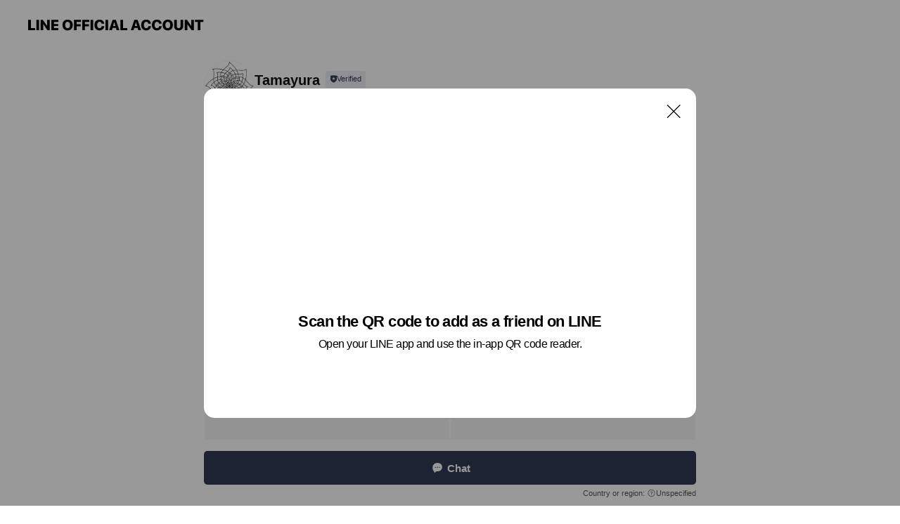

--- FILE ---
content_type: text/html; charset=utf-8
request_url: https://page.line.me/537mxwjs?openQrModal=true
body_size: 27760
content:
<!DOCTYPE html><html lang="en"><script id="oa-script-list" type="application/json">https://page.line-scdn.net/_next/static/chunks/pages/_app-04a59534f1b6ba96.js,https://page.line-scdn.net/_next/static/chunks/pages/%5BsearchId%5D-64515e177c06d1a4.js</script><head><meta charSet="UTF-8"/><meta name="viewport" content="width=device-width,initial-scale=1,minimum-scale=1,maximum-scale=1,user-scalable=no,viewport-fit=cover"/><link rel="apple-touch-icon" sizes="180x180" href="https://page.line-scdn.net/favicons/apple-touch-icon.png"/><link rel="icon" type="image/png" sizes="32x32" href="https://page.line-scdn.net/favicons/favicon-32x32.png"/><link rel="icon" type="image/png" sizes="16x16" href="https://page.line-scdn.net/favicons/favicon-16x16.png&quot;"/><link rel="mask-icon" href="https://page.line-scdn.net/favicons/safari-pinned-tab.svg" color="#4ecd00"/><link rel="shortcut icon" href="https://page.line-scdn.net/favicons/favicon.ico"/><meta name="theme-color" content="#ffffff"/><meta property="og:image" content="https://page-share.line.me//%40537mxwjs/global/og_image.png?ts=1768361624176"/><meta name="twitter:card" content="summary_large_image"/><link rel="stylesheet" href="https://unpkg.com/swiper@6.8.1/swiper-bundle.min.css"/><title>Tamayura | LINE Official Account</title><meta property="og:title" content="Tamayura | LINE Official Account"/><meta name="twitter:title" content="Tamayura | LINE Official Account"/><link rel="canonical" href="https://page.line.me/537mxwjs"/><meta property="line:service_name" content="Official Account"/><meta property="line:sub_title_2" content="〒460-0011 愛知県 名古屋市中区 大須4-2-47 赤門ビル1F"/><meta name="description" content="Tamayura&#x27;s LINE official account profile page. Add them as a friend for the latest news."/><meta name="next-head-count" content="18"/><link rel="preload" href="https://page.line-scdn.net/_next/static/css/6c56c7c442f9e637.css" as="style"/><link rel="stylesheet" href="https://page.line-scdn.net/_next/static/css/6c56c7c442f9e637.css" data-n-g=""/><link rel="preload" href="https://page.line-scdn.net/_next/static/css/32cf1b1e6f7e57c2.css" as="style"/><link rel="stylesheet" href="https://page.line-scdn.net/_next/static/css/32cf1b1e6f7e57c2.css" data-n-p=""/><noscript data-n-css=""></noscript><script defer="" nomodule="" src="https://page.line-scdn.net/_next/static/chunks/polyfills-c67a75d1b6f99dc8.js"></script><script src="https://page.line-scdn.net/_next/static/chunks/webpack-130e19885477412b.js" defer=""></script><script src="https://page.line-scdn.net/_next/static/chunks/framework-5d5971fdfab04833.js" defer=""></script><script src="https://page.line-scdn.net/_next/static/chunks/main-05d9c954f502a1b0.js" defer=""></script><script src="https://page.line-scdn.net/_next/static/chunks/e893f787-81841bf25f7a5b4d.js" defer=""></script><script src="https://page.line-scdn.net/_next/static/chunks/fd0ff8c8-d43e8626c80b2f59.js" defer=""></script><script src="https://page.line-scdn.net/_next/static/chunks/518-b33b01654ebc3704.js" defer=""></script><script src="https://page.line-scdn.net/_next/static/chunks/421-6db75eee1ddcc32a.js" defer=""></script><script src="https://page.line-scdn.net/_next/static/chunks/70-2befe84e3601a64e.js" defer=""></script><script src="https://page.line-scdn.net/_next/static/chunks/806-b648e1cb86c8d62b.js" defer=""></script><script src="https://page.line-scdn.net/_next/static/chunks/137-90ab3d3bd63e8e4a.js" defer=""></script><script src="https://page.line-scdn.net/_next/static/chunks/124-b469aeaada29d832.js" defer=""></script><script src="https://page.line-scdn.net/_next/static/chunks/423-d26e88c20d1ad3af.js" defer=""></script><script src="https://page.line-scdn.net/_next/static/chunks/913-0e0576b9d3accdb4.js" defer=""></script><script src="https://page.line-scdn.net/_next/static/chunks/741-3bb2a46e2bff1fe4.js" defer=""></script><script src="https://page.line-scdn.net/_next/static/x1gJ7V5kH50Z5km7G6nP6/_buildManifest.js" defer=""></script><script src="https://page.line-scdn.net/_next/static/x1gJ7V5kH50Z5km7G6nP6/_ssgManifest.js" defer=""></script></head><body class=""><div id="__next"><div class="wrap main" style="--profile-button-color:#323b54" data-background="false" data-theme="true" data-js-top="true"><header id="header" class="header header_web"><div class="header_wrap"><span class="header_logo"><svg xmlns="http://www.w3.org/2000/svg" fill="none" viewBox="0 0 250 17" class="header_logo_image" role="img" aria-label="LINE OFFICIAL ACCOUNT" title="LINE OFFICIAL ACCOUNT"><path fill="#000" d="M.118 16V1.204H3.88v11.771h6.121V16zm11.607 0V1.204h3.763V16zm6.009 0V1.204h3.189l5.916 8.541h.072V1.204h3.753V16h-3.158l-5.947-8.634h-.072V16zm15.176 0V1.204h10.14v3.025h-6.377V7.15h5.998v2.83h-5.998v2.994h6.378V16zm23.235.267c-4.491 0-7.3-2.943-7.3-7.66v-.02c0-4.707 2.83-7.65 7.3-7.65 4.502 0 7.311 2.943 7.311 7.65v.02c0 4.717-2.8 7.66-7.311 7.66m0-3.118c2.153 0 3.486-1.763 3.486-4.542v-.02c0-2.8-1.363-4.533-3.486-4.533-2.102 0-3.466 1.723-3.466 4.532v.02c0 2.81 1.354 4.543 3.466 4.543M65.291 16V1.204h10.07v3.025h-6.306v3.373h5.732v2.881h-5.732V16zm11.731 0V1.204h10.07v3.025h-6.307v3.373h5.732v2.881h-5.732V16zm11.73 0V1.204h3.764V16zm12.797.267c-4.44 0-7.198-2.84-7.198-7.67v-.01c0-4.83 2.779-7.65 7.198-7.65 3.866 0 6.542 2.481 6.676 5.793v.103h-3.62l-.021-.154c-.235-1.538-1.312-2.625-3.035-2.625-2.06 0-3.363 1.692-3.363 4.522v.01c0 2.861 1.313 4.563 3.374 4.563 1.63 0 2.789-1.015 3.045-2.666l.02-.112h3.62l-.01.112c-.133 3.312-2.84 5.784-6.686 5.784m8.47-.267V1.204h3.763V16zm5.189 0 4.983-14.796h4.604L129.778 16h-3.947l-.923-3.25h-4.83l-.923 3.25zm7.249-11.577-1.6 5.62h3.271l-1.599-5.62zM131.204 16V1.204h3.763v11.771h6.121V16zm14.868 0 4.983-14.796h4.604L160.643 16h-3.948l-.923-3.25h-4.83L150.02 16zm7.249-11.577-1.599 5.62h3.271l-1.6-5.62zm14.653 11.844c-4.44 0-7.198-2.84-7.198-7.67v-.01c0-4.83 2.779-7.65 7.198-7.65 3.866 0 6.542 2.481 6.675 5.793v.103h-3.619l-.021-.154c-.236-1.538-1.312-2.625-3.035-2.625-2.061 0-3.363 1.692-3.363 4.522v.01c0 2.861 1.312 4.563 3.373 4.563 1.631 0 2.789-1.015 3.046-2.666l.02-.112h3.62l-.01.112c-.134 3.312-2.841 5.784-6.686 5.784m15.258 0c-4.44 0-7.198-2.84-7.198-7.67v-.01c0-4.83 2.778-7.65 7.198-7.65 3.866 0 6.542 2.481 6.675 5.793v.103h-3.619l-.021-.154c-.236-1.538-1.312-2.625-3.035-2.625-2.061 0-3.363 1.692-3.363 4.522v.01c0 2.861 1.312 4.563 3.373 4.563 1.631 0 2.789-1.015 3.046-2.666l.02-.112h3.62l-.011.112c-.133 3.312-2.84 5.784-6.685 5.784m15.36 0c-4.491 0-7.3-2.943-7.3-7.66v-.02c0-4.707 2.83-7.65 7.3-7.65 4.502 0 7.311 2.943 7.311 7.65v.02c0 4.717-2.799 7.66-7.311 7.66m0-3.118c2.154 0 3.487-1.763 3.487-4.542v-.02c0-2.8-1.364-4.533-3.487-4.533-2.102 0-3.466 1.723-3.466 4.532v.02c0 2.81 1.354 4.543 3.466 4.543m15.514 3.118c-3.855 0-6.367-2.184-6.367-5.517V1.204h3.763v9.187c0 1.723.923 2.758 2.615 2.758 1.681 0 2.604-1.035 2.604-2.758V1.204h3.763v9.546c0 3.322-2.491 5.517-6.378 5.517M222.73 16V1.204h3.189l5.916 8.541h.072V1.204h3.753V16h-3.158l-5.947-8.634h-.072V16zm18.611 0V4.229h-4.081V1.204h11.915v3.025h-4.081V16z"></path></svg></span></div></header><div class="container"><div data-intersection-target="profileFace" class="_root_f63qr_2 _modeLiffApp_f63qr_155"><div class="_account_f63qr_11"><div class="_accountHead_f63qr_16"><div class="_accountHeadIcon_f63qr_22"><a class="_accountHeadIconLink_f63qr_31" href="/537mxwjs/profile/img"><div class="_root_19dwp_1"><img class="_thumbnailImage_19dwp_8" src="https://profile.line-scdn.net/0hLyAICVL7E1Z8MDtwfSZsAUB1HTsLHhUeBF5bZVFjTTRSAFFTFAZUZwtkT2IDBVEAFAEOY1hiSDIG/preview" alt="Show profile photo" width="70" height="70"/></div></a></div><div class="_accountHeadContents_f63qr_34"><h1 class="_accountHeadTitle_f63qr_37"><span class="_accountHeadTitleText_f63qr_51">Tamayura</span><button type="button" class="_accountHeadBadge_f63qr_54" aria-label="Show account info"><span class="_root_4p75h_1 _typeCertified_4p75h_20"><span class="_icon_4p75h_17"><span role="img" aria-label="Verification status" class="la labs _iconImage_4p75h_17" style="width:11px;aspect-ratio:1;display:inline-grid;place-items:stretch"><svg xmlns="http://www.w3.org/2000/svg" data-laicon-version="10.2" viewBox="0 0 20 20" fill="currentColor"><g transform="translate(-2 -2)"><path d="M12 2.5c-3.7 0-6.7.7-7.8 1-.3.2-.5.5-.5.8v8.9c0 3.2 4.2 6.3 8 8.2.1 0 .2.1.3.1s.2 0 .3-.1c3.9-1.9 8-5 8-8.2V4.3c0-.3-.2-.6-.5-.7-1.1-.3-4.1-1.1-7.8-1.1zm0 4.2 1.2 2.7 2.7.3-1.9 2 .4 2.8-2.4-1.2-2.4 1.3.4-2.8-1.9-2 2.7-.3L12 6.7z"/></g></svg></span></span><span class="_label_4p75h_42">Verified</span></span></button></h1><div class="_accountHeadSubTexts_f63qr_58"><p class="_accountHeadSubText_f63qr_58">Friends<!-- --> <!-- -->7,855</p></div></div></div><div class="_accountInfo_f63qr_73"><p class="_accountInfoText_f63qr_85">２週間で消えるタトゥー</p><p class="_accountInfoText_f63qr_85">愛知県 名古屋市中区 大須4-2-47 赤門ビル1F</p><p class="_accountInfoWorking_f63qr_92"><button type="button"><span class="_accountInfoWorkingLabel_f63qr_95 _colorGreen_f63qr_105">Open</span><span>Wed 12:00 - 21:00</span><span role="img" aria-label="Expand" class="la lar _accountInfoWorkingIcon_f63qr_108" style="width:14px;aspect-ratio:1;color:#777;display:inline-grid;place-items:stretch"><svg xmlns="http://www.w3.org/2000/svg" data-laicon-version="15.0" viewBox="0 0 20 20" fill="currentColor"><g transform="translate(-2 -2)"><path d="m11.9998 14.56-7.03-7.03-1.273 1.274 8.303 8.302 8.302-8.303-1.273-1.272-7.029 7.029Z"/></g></svg></span></button></p><div class="_accountInfoWorkingOptions_f63qr_117"><div class="_accountInfoWorkingOptionsInner_f63qr_126"><div><p class="_root_m0rgx_1"><span>Sun</span><span class="_time_m0rgx_15">12:00 - 21:00</span></p><p class="_root_m0rgx_1"><span>Mon</span><span class="_time_m0rgx_15">12:00 - 21:00</span></p><p class="_root_m0rgx_1"><span>Tue</span><span class="_time_m0rgx_15">12:00 - 21:00</span></p><p class="_root_m0rgx_1 _currentWeek_m0rgx_10"><span>Wed</span><span class="_time_m0rgx_15">12:00 - 21:00</span></p><p class="_root_m0rgx_1"><span>Thu</span><span class="_time_m0rgx_15 _colorRed_m0rgx_15">Closed</span></p><p class="_root_m0rgx_1"><span>Fri</span><span class="_time_m0rgx_15">12:00 - 21:00</span></p><p class="_root_m0rgx_1"><span>Sat</span><span class="_time_m0rgx_15">12:00 - 21:00</span></p></div><p>木曜定休12:00〜21:00（最終受付19:30)</p></div></div><p><a class="_accountInfoWebsiteLink_f63qr_137" href="http://twitter.com/tamayura_jagua"><span class="_accountInfoWebsiteUrl_f63qr_141">twitter.com/tamayura_jagua</span><span class="_accountInfoWebsiteCount_f63qr_147">3 other items</span></a></p></div><div class="_actionButtons_f63qr_152"><div><div class="_root_1nhde_1"><button type="button" class="_button_1nhde_9"><span class="_icon_1nhde_31"><span role="img" class="la lar" style="width:14px;aspect-ratio:1;display:inline-grid;place-items:stretch"><svg xmlns="http://www.w3.org/2000/svg" data-laicon-version="15.0" viewBox="0 0 20 20" fill="currentColor"><g transform="translate(-2 -2)"><path d="M11.8722 10.2255a.9.9 0 1 0 0 1.8.9.9 0 0 0 0-1.8Zm-3.5386 0a.9.9 0 1 0 0 1.8.9.9 0 0 0 0-1.8Zm7.0767 0a.9.9 0 1 0 0 1.8.9.9 0 0 0 0-1.8Z"/><path d="M6.5966 6.374c-1.256 1.2676-1.988 3.1338-1.988 5.5207 0 2.8387 1.6621 5.3506 2.8876 6.8107.6247-.8619 1.6496-1.7438 3.2265-1.7444h.0015l2.2892-.0098h.0028c3.4682 0 6.2909-2.8223 6.2909-6.2904 0-1.9386-.7072-3.4895-1.9291-4.5632C16.1475 5.0163 14.3376 4.37 12.0582 4.37c-2.3602 0-4.2063.7369-5.4616 2.004Zm-.9235-.915C7.2185 3.8991 9.4223 3.07 12.0582 3.07c2.5189 0 4.6585.7159 6.1779 2.051 1.5279 1.3427 2.371 3.2622 2.371 5.5398 0 4.1857-3.4041 7.5896-7.5894 7.5904h-.0015l-2.2892.0098h-.0028c-1.33 0-2.114.9634-2.5516 1.8265l-.4192.8269-.6345-.676c-1.2252-1.3055-3.8103-4.4963-3.8103-8.3437 0-2.6555.8198-4.8767 2.3645-6.4358Z"/></g></svg></span></span><span class="_label_1nhde_14">Chat</span></button></div><div class="_root_1nhde_1"><button type="button" class="_button_1nhde_9"><span class="_icon_1nhde_31"><span role="img" class="la lar" style="width:14px;aspect-ratio:1;display:inline-grid;place-items:stretch"><svg xmlns="http://www.w3.org/2000/svg" data-laicon-version="15.0" viewBox="0 0 20 20" fill="currentColor"><g transform="translate(-2 -2)"><path d="m7.2948 4.362 2.555 2.888a.137.137 0 0 1-.005.188l-1.771 1.771a.723.723 0 0 0-.183.316.8889.8889 0 0 0-.031.215 1.42 1.42 0 0 0 .038.351c.052.23.16.51.333.836.348.654.995 1.551 2.143 2.699 1.148 1.148 2.045 1.795 2.7 2.144.325.173.605.28.835.332.113.025.233.042.351.038a.8881.8881 0 0 0 .215-.031.7244.7244 0 0 0 .316-.183l1.771-1.772a.1367.1367 0 0 1 .188-.005l2.889 2.556a.9241.9241 0 0 1 .04 1.346l-1.5 1.5c-.11.11-.4.28-.93.358-.516.076-1.21.058-2.06-.153-1.7-.422-4.002-1.608-6.67-4.276-2.667-2.667-3.853-4.97-4.275-6.668-.21-.851-.23-1.545-.153-2.06.079-.53.248-.821.358-.93l1.5-1.501a.9239.9239 0 0 1 1.346.04v.001Zm.973-.862a2.224 2.224 0 0 0-3.238-.099l-1.5 1.5c-.376.377-.623.97-.725 1.66-.104.707-.068 1.573.178 2.564.492 1.982 1.827 4.484 4.618 7.274 2.79 2.791 5.292 4.126 7.275 4.618.99.246 1.856.282 2.563.178.69-.102 1.283-.349 1.66-.725l1.5-1.5a2.2247 2.2247 0 0 0 .4408-2.5167 2.2252 2.2252 0 0 0-.5398-.7213l-2.889-2.557a1.4369 1.4369 0 0 0-1.968.06l-1.565 1.565a2.7941 2.7941 0 0 1-.393-.177c-.509-.27-1.305-.828-2.392-1.915-1.087-1.088-1.644-1.883-1.915-2.392a2.6894 2.6894 0 0 1-.177-.393l1.564-1.565c.537-.537.563-1.4.06-1.968L8.2678 3.5Z"/></g></svg></span></span><span class="_label_1nhde_14">Call</span></button></div><div class="_root_1nhde_1"><a role="button" href="https://line.me/R/home/public/main?id=537mxwjs&amp;utm_source=businessprofile&amp;utm_medium=action_btn" class="_button_1nhde_9"><span class="_icon_1nhde_31"><span role="img" class="la lar" style="width:14px;aspect-ratio:1;display:inline-grid;place-items:stretch"><svg xmlns="http://www.w3.org/2000/svg" data-laicon-version="15.0" viewBox="0 0 20 20" fill="currentColor"><g transform="translate(-2 -2)"><path d="M6.0001 4.5104a.35.35 0 0 0-.35.35v14.2792a.35.35 0 0 0 .35.35h12a.35.35 0 0 0 .35-.35V4.8604a.35.35 0 0 0-.35-.35h-12Zm-1.65.35c0-.9112.7387-1.65 1.65-1.65h12c.9113 0 1.65.7388 1.65 1.65v14.2792c0 .9113-.7387 1.65-1.65 1.65h-12c-.9113 0-1.65-.7387-1.65-1.65V4.8604Z"/><path d="M15.0534 12.65H8.9468v-1.3h6.1066v1.3Zm0-3.3413H8.9468v-1.3h6.1066v1.3Zm0 6.6827H8.9468v-1.3h6.1066v1.3Z"/></g></svg></span></span><span class="_label_1nhde_14">Posts</span></a></div></div></div></div></div><div class="content"><div class="ldsg-tab plugin_tab" data-flexible="flexible" style="--tab-indicator-position:0px;--tab-indicator-width:0px" id="tablist"><div class="tab-content"><div class="tab-content-inner"><div class="tab-list" role="tablist"><a aria-selected="true" role="tab" class="tab-list-item" tabindex="0"><span class="text">Mixed media feed</span></a><a aria-selected="false" role="tab" class="tab-list-item"><span class="text">ジャグアタトゥー</span></a><a aria-selected="false" role="tab" class="tab-list-item"><span class="text">Social media</span></a><a aria-selected="false" role="tab" class="tab-list-item"><span class="text">FAQ</span></a><a aria-selected="false" role="tab" class="tab-list-item"><span class="text">スタッフ紹介</span></a><a aria-selected="false" role="tab" class="tab-list-item"><span class="text">Health &amp; safety</span></a><a aria-selected="false" role="tab" class="tab-list-item"><span class="text">Basic info</span></a><a aria-selected="false" role="tab" class="tab-list-item"><span class="text">You might like</span></a></div><div class="tab-indicator"></div></div></div></div><section class="section section_coupon" id="plugin-coupon-1125442506582414" data-js-plugin="coupon"></section><section class="section media_seemore" id="plugin-media-236832290884464" data-js-plugin="media"><h2 class="title_section" data-testid="plugin-header"><span class="title">Mixed media feed</span></h2><div class="photo_plugin"><div class="photo_item"><a data-testid="link-with-next" href="/537mxwjs/media/236832290884464/item/1684881928499300"><picture class="picture"><img class="image" alt=""/></picture></a></div><div class="photo_item"><a data-testid="link-with-next" href="/537mxwjs/media/236832290884464/item/1684881928499299"><picture class="picture"><img class="image" alt=""/></picture></a></div><div class="photo_item"><a data-testid="link-with-next" href="/537mxwjs/media/236832290884464/item/1684881928499298"><picture class="picture"><img class="image" alt=""/></picture></a></div><div class="photo_item"><a data-testid="link-with-next" href="/537mxwjs/media/236832290884464/item/1684881928499297"><picture class="picture"><img class="image" alt=""/></picture></a></div><div class="photo_item"><a data-testid="link-with-next" href="/537mxwjs/media/236832290884464/item/1684881928499296"><picture class="picture"><img class="image" alt=""/></picture></a></div></div></section><section class="section section_collection" id="plugin-showcase-302078351322105" data-js-plugin="showcase"><a data-testid="link-with-next" class="link" href="/537mxwjs/showcase/302078351322105"><h2 class="title_section" data-testid="plugin-header"><span class="title">ジャグアタトゥー</span><span class="text_more">See more</span></h2></a><div class="collection_plugin type_grid"><div class="collection_plugin_item"><div class="collection_image"><picture class="picture"><img class="image" alt=""/></picture></div><div class="collection_info"><strong class="collection_price">￥550</strong><strong class="collection_title">2cm</strong><p class="collection_desc">オプションのみ ※2cm1箇所のみご希望の場合、3cmの料金になります。 ※他の施術に追加する場合は550円で追加可能です。</p></div><a data-testid="internal-link" class="collection_link" href="/537mxwjs/showcase/302078351322105/item/1684836705513123"></a></div><div class="collection_plugin_item"><div class="collection_image"><picture class="picture"><img class="image" alt=""/></picture></div><div class="collection_info"><strong class="collection_price">￥1,650</strong><strong class="collection_title">3cm</strong><p class="collection_desc">所要時間：15分 デザインオーダー ¥1,850</p></div><a data-testid="internal-link" class="collection_link" href="/537mxwjs/showcase/302078351322105/item/1684836705513124"></a></div><div class="collection_plugin_item"><div class="collection_image"><picture class="picture"><img class="image" alt=""/></picture></div><div class="collection_info"><strong class="collection_price">￥2,970</strong><strong class="collection_title">5cm</strong><p class="collection_desc">所要時間：25分 デザインオーダー ¥3,300</p></div><a data-testid="internal-link" class="collection_link" href="/537mxwjs/showcase/302078351322105/item/1684836705513125"></a></div><div class="collection_plugin_item"><div class="collection_image"><picture class="picture"><img class="image" alt=""/></picture></div><div class="collection_info"><strong class="collection_price">￥3,850</strong><strong class="collection_title">6.5cm</strong><p class="collection_desc">所要時間：30-40分 デザインオーダー ¥4,400</p></div><a data-testid="internal-link" class="collection_link" href="/537mxwjs/showcase/302078351322105/item/1684836705513126"></a></div><div class="collection_plugin_item"><div class="collection_image"><picture class="picture"><img class="image" alt=""/></picture></div><div class="collection_info"><strong class="collection_price">￥4,950</strong><strong class="collection_title">8cm</strong><p class="collection_desc">所要時間：35-45分 デザインオーダー  ¥5,500</p></div><a data-testid="internal-link" class="collection_link" href="/537mxwjs/showcase/302078351322105/item/1684836705513127"></a></div><div class="collection_plugin_item"><div class="collection_image"><picture class="picture"><img class="image" alt=""/></picture></div><div class="collection_info"><strong class="collection_price">￥7,150</strong><strong class="collection_title">10cm</strong><p class="collection_desc">所要時間：60-90分 デザインオーダー  ¥7,700</p></div><a data-testid="internal-link" class="collection_link" href="/537mxwjs/showcase/302078351322105/item/1684836705513128"></a></div></div></section><section class="section section_sns" id="plugin-social-media-886890090923699" data-js-plugin="socialMedia"><h2 class="title_section" data-testid="plugin-header"><span class="title">Social media</span></h2><div class="sns_plugin"><p class="text">Follow us on social media</p><div class="sns_area"><a target="_blank" rel="noopener noreferrer ugc nofollow" href="https://twitter.com/tamayura_jagua" class="link link_x" data-testid="twitter"><span class="icon"><svg width="20" height="20" viewBox="0 0 20 20" fill="none" xmlns="http://www.w3.org/2000/svg"><g clip-path="url(#clip0_8430_55724)"><path d="M11.19 9.04l4.653-5.29H14.74L10.7 8.343 7.471 3.75H3.75l4.88 6.946-4.88 5.548h1.103l4.267-4.851 3.408 4.85h3.722L11.189 9.04zm-1.511 1.717l-.495-.691L5.25 4.562h1.694l3.175 4.442.494.691 4.127 5.774h-1.693l-3.368-4.711z" fill="#fff"></path></g><defs><clipPath id="clip0_8430_55724"><path fill="#fff" transform="translate(3.75 3.75)" d="M0 0h12.5v12.5H0z"></path></clipPath></defs></svg></span></a><a target="_blank" rel="noopener noreferrer ugc nofollow" href="https://instagram.com/tamayura_jagua/" class="link link_instagram" data-testid="instagram"><span class="icon"><svg xmlns="http://www.w3.org/2000/svg" data-laicon-version="5.9" viewBox="0 0 24 24"><g fill="#fff"><path d="M12 4.622c2.403 0 2.688.009 3.637.052.877.04 1.354.187 1.67.31.421.163.72.358 1.036.673.315.315.51.615.673 1.035.123.317.27.794.31 1.671.043.95.052 1.234.052 3.637s-.009 2.688-.052 3.637c-.04.877-.187 1.354-.31 1.67a2.79 2.79 0 01-.673 1.036c-.315.315-.615.51-1.035.673-.317.123-.794.27-1.671.31-.95.043-1.234.052-3.637.052s-2.688-.009-3.637-.052c-.877-.04-1.354-.187-1.67-.31a2.788 2.788 0 01-1.036-.673 2.79 2.79 0 01-.673-1.035c-.123-.317-.27-.794-.31-1.671-.043-.95-.052-1.234-.052-3.637s.009-2.688.052-3.637c.04-.877.187-1.354.31-1.67a2.79 2.79 0 01.673-1.036c.315-.315.615-.51 1.035-.673.317-.123.794-.27 1.671-.31.95-.043 1.234-.052 3.637-.052zM12 3c-2.444 0-2.75.01-3.71.054-.959.044-1.613.196-2.185.418A4.412 4.412 0 004.51 4.511c-.5.5-.809 1.002-1.038 1.594-.223.572-.375 1.226-.419 2.184C3.01 9.25 3 9.556 3 12s.01 2.75.054 3.71c.044.959.196 1.613.419 2.185a4.41 4.41 0 001.038 1.595c.5.5 1.002.808 1.594 1.038.572.222 1.226.374 2.184.418C9.25 20.99 9.556 21 12 21s2.75-.01 3.71-.054c.959-.044 1.613-.196 2.185-.419a4.412 4.412 0 001.595-1.038c.5-.5.808-1.002 1.038-1.594.222-.572.374-1.226.418-2.184.044-.96.054-1.267.054-3.711s-.01-2.75-.054-3.71c-.044-.959-.196-1.613-.419-2.185A4.412 4.412 0 0019.49 4.51c-.5-.5-1.002-.809-1.594-1.039-.572-.222-1.226-.374-2.184-.418C14.75 3.01 14.444 3 12 3z"></path><path d="M12.004 7.383a4.622 4.622 0 100 9.243 4.622 4.622 0 000-9.243zm0 7.621a3 3 0 110-6 3 3 0 010 6zm5.884-7.807a1.08 1.08 0 11-2.16 0 1.08 1.08 0 012.16 0z"></path></g></svg></span></a></div></div></section><section class="section section_faq" id="plugin-faq-886890417979396" data-js-plugin="faq"><a data-testid="link-with-next" class="link" href="/537mxwjs/faq/886890417979396"><h2 class="title_section" data-testid="plugin-header"><span class="title">FAQ</span><span class="text_more">See more</span></h2></a><div class="faq_plugin"><ul class="faq_plugin_list"><li class="faq_plugin_item"><button type="button" class="button_toggle" aria-label="View" aria-expanded="true"><strong class="question_area"><abbr title="Question" class="icon">Q</abbr><span class="text" aria-label="Question displayed here.">本当に消えますか？痛くありませんか？</span></strong><i class="icon_arrow"></i></button><div class="answer_area"><p class="answer_inner"><abbr title="Answer" class="icon">A</abbr><span class="text" aria-label="Answer displayed here.">傷口等の上から塗布し真皮層に到達してしまうと染色が残る場合がございますが、通常肌の代謝で消え、インクをお肌に乗せるだけですので痛みは全くございません。</span></p></div></li><li class="faq_plugin_item"><button type="button" class="button_toggle" aria-label="View" aria-expanded="false"><strong class="question_area"><abbr title="Question" class="icon">Q</abbr><span class="text" aria-label="Question displayed here.">ジャグアタトゥーって安全ですか？</span></strong><i class="icon_arrow"></i></button><div class="answer_area"><p class="answer_inner"><abbr title="Answer" class="icon">A</abbr><span class="text" aria-label="Answer displayed here.">当サロンが使用しているジャグアジャパン®︎のインクは国内で唯一化粧品登録されているインクです。安全を心がけた施術をしておりますがイチゴ、ピーナッツのアレルギーがある方はアレルギー反応が起こる可能性がありますのでジャグアタトゥーの施術を行うことはできません。<br/>異変を感じたらすぐに皮膚科を受診してください。</span></p></div></li><li class="faq_plugin_item"><button type="button" class="button_toggle" aria-label="View" aria-expanded="false"><strong class="question_area"><abbr title="Question" class="icon">Q</abbr><span class="text" aria-label="Question displayed here.">当日予約も可能ですか？</span></strong><i class="icon_arrow"></i></button><div class="answer_area"><p class="answer_inner"><abbr title="Answer" class="icon">A</abbr><span class="text" aria-label="Answer displayed here.">可能です。サロンに不在の可能性、他のご予約が入る場合もございますのでお早めにご連絡をお願いいたします。</span></p></div></li></ul></div></section><section class="section section_collection" id="plugin-showcase-302095715667492" data-js-plugin="showcase"><a data-testid="link-with-next" class="link" href="/537mxwjs/showcase/302095715667492"><h2 class="title_section" data-testid="plugin-header"><span class="title">スタッフ紹介</span><span class="text_more">See more</span></h2></a><div class="collection_plugin"><div class="collection_plugin_item"><div class="collection_image"><picture class="picture"><img class="image" alt=""/></picture><span class="icon_outlink" data-testid="external-link-icon"><svg xmlns="http://www.w3.org/2000/svg" data-laicon-version="15" viewBox="0 0 20 20"><g fill="#fff"><path d="M9.465 9.707l7.83-7.83.92.92-7.831 7.829-.92-.92z"></path><path d="M17.458 2.622H12.92v-1.3h5.838v5.826h-1.3V2.622zM2.65 4.23a.185.185 0 01.01-.02.474.474 0 01.095-.117.557.557 0 01.142-.097.218.218 0 01.078-.023h7.955v-1.3H2.976c-.442 0-.836.22-1.102.464-.258.238-.523.621-.523 1.077v12.794c0 1.089.9 1.703 1.703 1.703h12.55c.962 0 1.749-.683 1.749-1.585V9.167h-1.3v7.96c0 .064-.08.284-.448.284H3.053a.435.435 0 01-.283-.11.371.371 0 01-.12-.293V4.23z"></path></g></svg></span></div><div class="collection_info"><strong class="collection_title">馬場</strong><p class="collection_desc">Tamayuraオーナー どんなデザインでも対応可能！ 特にグラデーションを活かしたデザインが人気。</p><div class="collection_tag"><span class="tag_item">#<!-- -->オーナー</span><span class="tag_item">#<!-- -->なんでも描けます</span></div></div><a target="_blank" rel="noopener noreferrer ugc nofollow" href="https://www.instagram.com/tamayura_baba/" class="collection_link" data-testid="external-link"></a></div><div class="collection_plugin_item"><div class="collection_image"><picture class="picture"><img class="image" alt=""/></picture><span class="icon_outlink" data-testid="external-link-icon"><svg xmlns="http://www.w3.org/2000/svg" data-laicon-version="15" viewBox="0 0 20 20"><g fill="#fff"><path d="M9.465 9.707l7.83-7.83.92.92-7.831 7.829-.92-.92z"></path><path d="M17.458 2.622H12.92v-1.3h5.838v5.826h-1.3V2.622zM2.65 4.23a.185.185 0 01.01-.02.474.474 0 01.095-.117.557.557 0 01.142-.097.218.218 0 01.078-.023h7.955v-1.3H2.976c-.442 0-.836.22-1.102.464-.258.238-.523.621-.523 1.077v12.794c0 1.089.9 1.703 1.703 1.703h12.55c.962 0 1.749-.683 1.749-1.585V9.167h-1.3v7.96c0 .064-.08.284-.448.284H3.053a.435.435 0 01-.283-.11.371.371 0 01-.12-.293V4.23z"></path></g></svg></span></div><div class="collection_info"><strong class="collection_title">ツキヤマ</strong><p class="collection_desc">ポップでキュートなオリジナルデザインが特徴！かわいい女の子のオリジナルキャラクターのオーダーが人気。</p><div class="collection_tag"><span class="tag_item">#<!-- -->ポップ</span><span class="tag_item">#<!-- -->可愛い</span></div></div><a target="_blank" rel="noopener noreferrer ugc nofollow" href="https://www.instagram.com/otsuki2525/" class="collection_link" data-testid="external-link"></a></div><div class="collection_plugin_item"><div class="collection_image"><picture class="picture"><img class="image" alt=""/></picture><span class="icon_outlink" data-testid="external-link-icon"><svg xmlns="http://www.w3.org/2000/svg" data-laicon-version="15" viewBox="0 0 20 20"><g fill="#fff"><path d="M9.465 9.707l7.83-7.83.92.92-7.831 7.829-.92-.92z"></path><path d="M17.458 2.622H12.92v-1.3h5.838v5.826h-1.3V2.622zM2.65 4.23a.185.185 0 01.01-.02.474.474 0 01.095-.117.557.557 0 01.142-.097.218.218 0 01.078-.023h7.955v-1.3H2.976c-.442 0-.836.22-1.102.464-.258.238-.523.621-.523 1.077v12.794c0 1.089.9 1.703 1.703 1.703h12.55c.962 0 1.749-.683 1.749-1.585V9.167h-1.3v7.96c0 .064-.08.284-.448.284H3.053a.435.435 0 01-.283-.11.371.371 0 01-.12-.293V4.23z"></path></g></svg></span></div><div class="collection_info"><strong class="collection_title">佐々木</strong><p class="collection_desc">かっこいい系、しっかり塗る大胆なデザインが得意です。メンズライクなデザインはお任せください！</p><div class="collection_tag"><span class="tag_item">#<!-- -->オールドスクール</span><span class="tag_item">#<!-- -->かっこいい</span><span class="tag_item">#<!-- -->トライバル</span></div></div><a target="_blank" rel="noopener noreferrer ugc nofollow" href="https://www.instagram.com/natyuu57/" class="collection_link" data-testid="external-link"></a></div><div class="collection_plugin_item"><div class="collection_image"><picture class="picture"><img class="image" alt=""/></picture><span class="icon_outlink" data-testid="external-link-icon"><svg xmlns="http://www.w3.org/2000/svg" data-laicon-version="15" viewBox="0 0 20 20"><g fill="#fff"><path d="M9.465 9.707l7.83-7.83.92.92-7.831 7.829-.92-.92z"></path><path d="M17.458 2.622H12.92v-1.3h5.838v5.826h-1.3V2.622zM2.65 4.23a.185.185 0 01.01-.02.474.474 0 01.095-.117.557.557 0 01.142-.097.218.218 0 01.078-.023h7.955v-1.3H2.976c-.442 0-.836.22-1.102.464-.258.238-.523.621-.523 1.077v12.794c0 1.089.9 1.703 1.703 1.703h12.55c.962 0 1.749-.683 1.749-1.585V9.167h-1.3v7.96c0 .064-.08.284-.448.284H3.053a.435.435 0 01-.283-.11.371.371 0 01-.12-.293V4.23z"></path></g></svg></span></div><div class="collection_info"><strong class="collection_title">皓(shiro)</strong><p class="collection_desc">生き物、植物、アングラ、和彫り風創作等が得意です。</p><div class="collection_tag"><span class="tag_item">#<!-- -->アングラ</span><span class="tag_item">#<!-- -->和風</span><span class="tag_item">#<!-- -->リアル</span></div></div><a target="_blank" rel="noopener noreferrer ugc nofollow" href="https://www.instagram.com/ja6.66/" class="collection_link" data-testid="external-link"></a></div><div class="collection_plugin_item"><div class="collection_image"><picture class="picture"><img class="image" alt=""/></picture><span class="icon_outlink" data-testid="external-link-icon"><svg xmlns="http://www.w3.org/2000/svg" data-laicon-version="15" viewBox="0 0 20 20"><g fill="#fff"><path d="M9.465 9.707l7.83-7.83.92.92-7.831 7.829-.92-.92z"></path><path d="M17.458 2.622H12.92v-1.3h5.838v5.826h-1.3V2.622zM2.65 4.23a.185.185 0 01.01-.02.474.474 0 01.095-.117.557.557 0 01.142-.097.218.218 0 01.078-.023h7.955v-1.3H2.976c-.442 0-.836.22-1.102.464-.258.238-.523.621-.523 1.077v12.794c0 1.089.9 1.703 1.703 1.703h12.55c.962 0 1.749-.683 1.749-1.585V9.167h-1.3v7.96c0 .064-.08.284-.448.284H3.053a.435.435 0 01-.283-.11.371.371 0 01-.12-.293V4.23z"></path></g></svg></span></div><div class="collection_info"><strong class="collection_title">丸山</strong><p class="collection_desc">お客様の「可愛い！」「最高！」など嬉しいお言葉にパワーをいただいています。 あなたの楽しい２週間のお手伝いができると幸せです。</p><div class="collection_tag"><span class="tag_item">#<!-- -->可愛い系</span><span class="tag_item">#<!-- -->推しデザイン</span></div></div><a target="_blank" rel="noopener noreferrer ugc nofollow" href="https://www.instagram.com/miyamatsuri823_jagua" class="collection_link" data-testid="external-link"></a></div><div class="collection_plugin_item"><div class="collection_image"><picture class="picture"><img class="image" alt=""/></picture><span class="icon_outlink" data-testid="external-link-icon"><svg xmlns="http://www.w3.org/2000/svg" data-laicon-version="15" viewBox="0 0 20 20"><g fill="#fff"><path d="M9.465 9.707l7.83-7.83.92.92-7.831 7.829-.92-.92z"></path><path d="M17.458 2.622H12.92v-1.3h5.838v5.826h-1.3V2.622zM2.65 4.23a.185.185 0 01.01-.02.474.474 0 01.095-.117.557.557 0 01.142-.097.218.218 0 01.078-.023h7.955v-1.3H2.976c-.442 0-.836.22-1.102.464-.258.238-.523.621-.523 1.077v12.794c0 1.089.9 1.703 1.703 1.703h12.55c.962 0 1.749-.683 1.749-1.585V9.167h-1.3v7.96c0 .064-.08.284-.448.284H3.053a.435.435 0 01-.283-.11.371.371 0 01-.12-.293V4.23z"></path></g></svg></span></div><div class="collection_info"><strong class="collection_title">yuka</strong><p class="collection_desc">動物、虫、植物。モンゴメリ作品が好き。 蝶々が飛んでいたら追いかけます。一緒にハッピーを作りましょう！</p><div class="collection_tag"><span class="tag_item">#<!-- -->ボタニカル</span><span class="tag_item">#<!-- -->シンプル</span><span class="tag_item">#<!-- -->蝶々</span></div></div><a target="_blank" rel="noopener noreferrer ugc nofollow" href="https://www.instagram.com/noma_dot" class="collection_link" data-testid="external-link"></a></div></div></section><section class="section" id="plugin-health-safety-620667851668630" data-js-plugin="healthSafety"><h2 class="title_section" data-testid="plugin-header"><span class="title">Health &amp; safety</span></h2><div class="attributes_plugin"><div class="banner_area"><p class="inner"><strong class="title">In-store safety policies</strong><span class="text">Info provided by the business</span><span class="image image_banner_health"></span></p></div><ul class="check_list"><li class="check_item">Sanitized surfaces</li><li class="check_item">Regular ventilation</li><li class="check_item">Sanitized seats</li><li class="check_item">Hand sanitizer dispensers</li><li class="check_item" style="display:none">Staff must wear face masks</li><li class="check_item" style="display:none">Staff must regularly use sanitizer, wash hands, and gargle mouthwash</li><li class="check_item" style="display:none">Face masks required</li><li class="check_item" style="display:none">Temperature checks</li><li class="check_item" style="display:none">Entrance restrictions for sick customers</li><li class="check_item" style="display:none">Staggered entry and seating</li><li class="check_item" style="display:none">Contactless payments</li></ul><button type="button" class="button_more">Show all</button></div></section><section class="section section_info" id="plugin-information-302055894912092" data-js-plugin="information"><h2 class="title_section" data-testid="plugin-header"><span class="title">Basic info</span></h2><div class="basic_info_item info_intro"><i class="icon"><svg width="19" height="19" viewBox="0 0 19 19" fill="none" xmlns="http://www.w3.org/2000/svg"><path fill-rule="evenodd" clip-rule="evenodd" d="M14.25 2.542h-9.5c-.721 0-1.306.584-1.306 1.306v11.304c0 .722.585 1.306 1.306 1.306h9.5c.722 0 1.306-.584 1.306-1.306V3.848c0-.722-.584-1.306-1.306-1.306zM4.75 3.57h9.5c.153 0 .277.124.277.277v11.304a.277.277 0 01-.277.277h-9.5a.277.277 0 01-.277-.277V3.848c0-.153.124-.277.277-.277zm7.167 6.444v-1.03H7.083v1.03h4.834zm0-3.675v1.03H7.083V6.34h4.834zm0 6.32v-1.03H7.083v1.03h4.834z" fill="#000"></path></svg></i>12:00〜21:00　木曜定休</div><div class="basic_info_item info_time"><i class="icon"><svg width="19" height="19" viewBox="0 0 19 19" fill="none" xmlns="http://www.w3.org/2000/svg"><path fill-rule="evenodd" clip-rule="evenodd" d="M9.5 2.177a7.323 7.323 0 100 14.646 7.323 7.323 0 000-14.646zm0 1.03a6.294 6.294 0 110 12.587 6.294 6.294 0 010-12.588zm.514 5.996v-3.73H8.985v4.324l2.79 1.612.515-.892-2.276-1.314z" fill="#000"></path></svg></i><div class="title"><span class="title_s">Wed</span><span class="con_s">12:00 - 21:00</span></div><p class="memo">木曜定休12:00〜21:00（最終受付19:30)</p><ul class="lst_week"><li><span class="title_s">Sun</span><span class="con_s">12:00 - 21:00</span></li><li><span class="title_s">Mon</span><span class="con_s">12:00 - 21:00</span></li><li><span class="title_s">Tue</span><span class="con_s">12:00 - 21:00</span></li><li><span class="title_s">Wed</span><span class="con_s">12:00 - 21:00</span></li><li><span class="title_s">Thu</span><span class="con_s">Closed</span></li><li><span class="title_s">Fri</span><span class="con_s">12:00 - 21:00</span></li><li><span class="title_s">Sat</span><span class="con_s">12:00 - 21:00</span></li></ul></div><div class="basic_info_item info_url is_selectable"><i class="icon"><svg width="19" height="19" viewBox="0 0 19 19" fill="none" xmlns="http://www.w3.org/2000/svg"><path fill-rule="evenodd" clip-rule="evenodd" d="M9.5 2.18a7.32 7.32 0 100 14.64 7.32 7.32 0 000-14.64zM3.452 7.766A6.294 6.294 0 003.21 9.5c0 .602.084 1.184.242 1.736H6.32A17.222 17.222 0 016.234 9.5c0-.597.03-1.178.086-1.735H3.452zm.396-1.029H6.46c.224-1.303.607-2.422 1.11-3.225a6.309 6.309 0 00-3.722 3.225zm3.51 1.03a15.745 15.745 0 000 3.47h4.284a15.749 15.749 0 000-3.47H7.358zm4.131-1.03H7.511C7.903 4.64 8.707 3.21 9.5 3.21c.793 0 1.597 1.43 1.99 3.526zm1.19 1.03a17.21 17.21 0 010 3.47h2.869A6.292 6.292 0 0015.79 9.5c0-.602-.084-1.184-.242-1.735H12.68zm2.473-1.03H12.54c-.224-1.303-.607-2.422-1.11-3.225a6.308 6.308 0 013.722 3.225zM7.57 15.489a6.309 6.309 0 01-3.722-3.224H6.46c.224 1.303.607 2.421 1.11 3.224zm1.929.301c-.793 0-1.596-1.43-1.99-3.525h3.98c-.394 2.095-1.197 3.525-1.99 3.525zm1.93-.301c.503-.803.886-1.921 1.11-3.224h2.612a6.309 6.309 0 01-3.723 3.224z" fill="#000"></path></svg></i><a class="account_info_website_link" href="http://twitter.com/tamayura_jagua"><span class="account_info_website_url">twitter.com/tamayura_jagua</span><span class="account_info_website_count">3 other items</span></a></div><div class="basic_info_item info_pay"><i class="icon"><svg width="19" height="19" viewBox="0 0 19 19" fill="none" xmlns="http://www.w3.org/2000/svg"><path fill-rule="evenodd" clip-rule="evenodd" d="M2.85 3.457h13.3a.91.91 0 01.91.91v10.266a.91.91 0 01-.91.91H2.85a.91.91 0 01-.91-.91V4.367a.91.91 0 01.91-.91zm13.18 3.012V4.486H2.968v1.983H16.03zm0 1.03H2.968v7.015H16.03V7.498zm-1.705 4.52v1.03h-2.368v-1.03h2.368z" fill="#000"></path></svg></i><span class="title">Supported cards</span><ul class="lst_card"><li class="card_visa"><span class="blind">Visa</span></li><li class="card_master"><span class="blind">Mastercard</span></li><li class="card_jcb"><span class="blind">JCB</span></li><li class="card_diners"><span class="blind">Diners</span></li><li class="card_amex"><span class="blind">American Express</span></li></ul></div><div class="basic_info_item info_facility"><i class="icon"><svg width="19" height="19" viewBox="0 0 19 19" fill="none" xmlns="http://www.w3.org/2000/svg"><path fill-rule="evenodd" clip-rule="evenodd" d="M9.5 2.178a7.322 7.322 0 100 14.644 7.322 7.322 0 000-14.644zm0 1.03a6.293 6.293 0 110 12.585 6.293 6.293 0 010-12.586zm.515 2.791v4.413h-1.03V5.999h1.03zm-.51 5.651a.66.66 0 100 1.321.66.66 0 000-1.321z" fill="#000"></path></svg></i>2 seats (private rooms available), power outlets available</div><div class="basic_info_item place_map" data-js-access="true"><div class="map_area"><a target="_blank" rel="noopener" href="https://www.google.com/maps/search/?api=1&amp;query=35.16023312869655%2C136.90643406504705"><img src="https://maps.googleapis.com/maps/api/staticmap?key=AIzaSyCmbTfxB3uMZpzVX9NYKqByC1RRi2jIjf0&amp;channel=Line_Account&amp;scale=2&amp;size=400x200&amp;center=35.16033312869655%2C136.90643406504705&amp;markers=scale%3A2%7Cicon%3Ahttps%3A%2F%2Fpage.line-scdn.net%2F_%2Fimages%2FmapPin.v1.png%7C35.16023312869655%2C136.90643406504705&amp;language=en&amp;region=&amp;signature=MNax9vuZdNTl54eYNk1wAPSOT68%3D" alt=""/></a></div><div class="map_text"><i class="icon"><svg width="19" height="19" viewBox="0 0 19 19" fill="none" xmlns="http://www.w3.org/2000/svg"><path fill-rule="evenodd" clip-rule="evenodd" d="M9.731 1.864l-.23-.004a6.308 6.308 0 00-4.853 2.266c-2.155 2.565-1.9 6.433.515 8.857a210.37 210.37 0 013.774 3.911.772.772 0 001.13 0l.942-.996a182.663 182.663 0 012.829-2.916c2.413-2.422 2.67-6.29.515-8.855a6.308 6.308 0 00-4.622-2.263zm-.23 1.026a5.28 5.28 0 014.064 1.9c1.805 2.147 1.588 5.413-.456 7.466l-.452.456a209.82 209.82 0 00-2.87 2.98l-.285.3-1.247-1.31a176.87 176.87 0 00-2.363-2.425c-2.045-2.053-2.261-5.32-.456-7.468a5.28 5.28 0 014.064-1.9zm0 3.289a2.004 2.004 0 100 4.008 2.004 2.004 0 000-4.008zm0 1.029a.975.975 0 110 1.95.975.975 0 010-1.95z" fill="#000"></path></svg></i><div class="map_title_area"><strong class="map_title">〒460-0011 愛知県 名古屋市中区 大須4-2-47 赤門ビル1F</strong><button type="button" class="button_copy" aria-label="Copy"><i class="icon_copy"><svg width="16" height="16" xmlns="http://www.w3.org/2000/svg" data-laicon-version="15" viewBox="0 0 24 24"><path d="M3.2 3.05a.65.65 0 01.65-.65h12.99a.65.65 0 01.65.65V6.5h-1.3V3.7H4.5v13.28H7v1.3H3.85a.65.65 0 01-.65-.65V3.05z"></path><path d="M6.52 6.36a.65.65 0 01.65-.65h12.98a.65.65 0 01.65.65V17.5l-4.1 4.1H7.17a.65.65 0 01-.65-.65V6.36zm1.3.65V20.3h8.34l3.34-3.34V7.01H7.82z"></path><path d="M14.13 10.19H9.6v-1.3h4.53v1.3zm0 2.2H9.6v-1.3h4.53v1.3zm1.27 3.81h5.4v1.3h-4.1v4.1h-1.3v-5.4z"></path></svg></i></button></div><div class="map_address">上前津駅1番出口徒歩5分</div></div></div><div class="basic_info_item info_health"><i class="icon"><svg width="18" height="19" viewBox="0 0 18 19" fill="none" xmlns="http://www.w3.org/2000/svg"><path fill-rule="evenodd" clip-rule="evenodd" d="M3.106 2.877c1.43-.44 3.591-.791 5.894-.791 2.263 0 4.28.32 5.86.754a.51.51 0 01.365.497l.02 7.01c0 2.26-2.502 4.673-6.013 6.51l-.096.037-.015.004-.121.016a.62.62 0 01-.162-.028l-.07-.03c-3.51-1.836-6.013-4.25-6.013-6.509V3.371c0-.229.143-.43.351-.494zm10.925.81a21.773 21.773 0 00-4.626-.568L9 3.115c-1.974 0-3.839.269-5.173.622l-.097.027v6.583c0 1.677 2.16 3.804 5.207 5.448l.062.033.29-.159c2.857-1.589 4.87-3.58 4.977-5.187l.004-.133-.02-6.608-.22-.055z" fill="#000"></path><path d="M6.632 8.5h4.736M9 6v5" stroke="#000" stroke-width="1.2"></path></svg></i>In-store health &amp; safety measures</div></section><section class="section section_recommend" id="plugin-recommendation-RecommendationPlugin" data-js-plugin="recommendation"><a target="_self" rel="noopener" href="https://liff.line.me/1654867680-wGKa63aV/?utm_source=oaprofile&amp;utm_medium=recommend" class="link"><h2 class="title_section" data-testid="plugin-header"><span class="title">You might like</span><span class="text_more">See more</span></h2></a><section class="RecommendationPlugin_subSection__nWfpQ"><h3 class="RecommendationPlugin_subTitle__EGDML">Accounts others are viewing</h3><div class="swiper-container"><div class="swiper-wrapper"><div class="swiper-slide"><div class="recommend_list"><div class="recommend_item" id="recommend-item-1"><a target="_self" rel="noopener" href="https://page.line.me/lbd7118e?openerPlatform=liff&amp;openerKey=profileRecommend" class="link"><div class="thumb"><img src="https://profile.line-scdn.net/0hTZffQnRhC3VbHxvfRUZ0ImdaBRgsMQ09Iy1FFC0YUEEmJkVxb3pFECkfUUZze04iMipCG3hMXBJ0/preview" class="image" alt=""/></div><div class="info"><strong class="info_name"><i class="icon_certified"></i>Lazo Nail</strong><div class="info_detail"><span class="friend">184 friends</span></div><div class="common_label"><strong class="label"><i class="icon"><svg width="12" height="12" viewBox="0 0 12 12" fill="none" xmlns="http://www.w3.org/2000/svg"><path fill-rule="evenodd" clip-rule="evenodd" d="M1.675 2.925v6.033h.926l.923-.923.923.923h5.878V2.925H4.447l-.923.923-.923-.923h-.926zm-.85-.154c0-.384.312-.696.696-.696h1.432l.571.571.572-.571h6.383c.385 0 .696.312.696.696v6.341a.696.696 0 01-.696.696H4.096l-.572-.571-.571.571H1.52a.696.696 0 01-.696-.696V2.771z" fill="#777"></path><path fill-rule="evenodd" clip-rule="evenodd" d="M3.025 4.909v-.65h1v.65h-1zm0 1.357v-.65h1v.65h-1zm0 1.358v-.65h1v.65h-1z" fill="#777"></path></svg></i><span class="text">Coupons</span></strong><strong class="label"><i class="icon"><svg width="13" height="12" viewBox="0 0 13 12" fill="none" xmlns="http://www.w3.org/2000/svg"><path fill-rule="evenodd" clip-rule="evenodd" d="M11.1 2.14H2.7a.576.576 0 00-.575.576v6.568c0 .317.258.575.575.575h8.4a.576.576 0 00.575-.575V2.716a.576.576 0 00-.575-.575zm-.076 2.407V9.21h-8.25V4.547h8.25zm0-.65V2.791h-8.25v1.106h8.25z" fill="#777"></path><path d="M11.024 9.209v.1h.1v-.1h-.1zm0-4.662h.1v-.1h-.1v.1zM2.774 9.21h-.1v.1h.1v-.1zm0-4.662v-.1h-.1v.1h.1zm8.25-.65v.1h.1v-.1h-.1zm0-1.106h.1v-.1h-.1v.1zm-8.25 0v-.1h-.1v.1h.1zm0 1.106h-.1v.1h.1v-.1zM2.7 2.241h8.4v-.2H2.7v.2zm-.475.475c0-.262.213-.475.475-.475v-.2a.676.676 0 00-.675.675h.2zm0 6.568V2.716h-.2v6.568h.2zm.475.475a.476.476 0 01-.475-.475h-.2c0 .372.303.675.675.675v-.2zm8.4 0H2.7v.2h8.4v-.2zm.475-.475a.476.476 0 01-.475.475v.2a.676.676 0 00.675-.675h-.2zm0-6.568v6.568h.2V2.716h-.2zM11.1 2.24c.262 0 .475.213.475.475h.2a.676.676 0 00-.675-.675v.2zm.024 6.968V4.547h-.2V9.21h.2zm-8.35.1h8.25v-.2h-8.25v.2zm-.1-4.762V9.21h.2V4.547h-.2zm8.35-.1h-8.25v.2h8.25v-.2zm.1-.55V2.791h-.2v1.106h.2zm-.1-1.206h-8.25v.2h8.25v-.2zm-8.35.1v1.106h.2V2.791h-.2zm.1 1.206h8.25v-.2h-8.25v.2zm6.467 2.227l-.296.853-.904.019.72.545-.261.865.741-.516.742.516-.262-.865.72-.545-.903-.019-.297-.853z" fill="#777"></path></svg></i><span class="text">Reward card</span></strong></div></div></a></div><div class="recommend_item" id="recommend-item-2"><a target="_self" rel="noopener" href="https://page.line.me/408bcicf?openerPlatform=liff&amp;openerKey=profileRecommend" class="link"><div class="thumb"><img src="https://profile.line-scdn.net/0hUeQ5Oau5CkpsTBRaNn91HVAJBCcbYgwCFH9AJEwfUH1EfBpOVypAJE4bVXkSdRkaByhCextLUXgT/preview" class="image" alt=""/></div><div class="info"><strong class="info_name"><i class="icon_certified"></i>ネイルサロンBrille（ブリーユ）</strong><div class="info_detail"><span class="friend">848 friends</span></div></div></a></div><div class="recommend_item" id="recommend-item-3"><a target="_self" rel="noopener" href="https://page.line.me/467wfvjv?openerPlatform=liff&amp;openerKey=profileRecommend" class="link"><div class="thumb"><img src="https://profile.line-scdn.net/0hbU0GMHutPXoNPiM5YxNCLTF7Mxd6EDsydQp7H39sa0J1CnJ4Mg10FCw3a0twCn0tYQ1xHyg7YEoh/preview" class="image" alt=""/></div><div class="info"><strong class="info_name"><i class="icon_certified"></i>NailSalon BARON【公式】</strong><div class="info_detail"><span class="friend">361 friends</span></div></div></a></div></div></div><div class="swiper-slide"><div class="recommend_list"><div class="recommend_item" id="recommend-item-4"><a target="_self" rel="noopener" href="https://page.line.me/986bgefl?openerPlatform=liff&amp;openerKey=profileRecommend" class="link"><div class="thumb"><img src="https://profile.line-scdn.net/0hkrsR2wRaNF1OKyUzjYZLCnJuOjA5BTIVNkorbGt5YmhkH3QIex4rO2p_Yj9qGXFYdkQsaT4vOmxm/preview" class="image" alt=""/></div><div class="info"><strong class="info_name"><i class="icon_certified"></i>Shisha Cloud</strong><div class="info_detail"><span class="friend">3,084 friends</span></div><div class="common_label"><strong class="label"><i class="icon"><svg width="13" height="12" viewBox="0 0 13 12" fill="none" xmlns="http://www.w3.org/2000/svg"><path fill-rule="evenodd" clip-rule="evenodd" d="M11.1 2.14H2.7a.576.576 0 00-.575.576v6.568c0 .317.258.575.575.575h8.4a.576.576 0 00.575-.575V2.716a.576.576 0 00-.575-.575zm-.076 2.407V9.21h-8.25V4.547h8.25zm0-.65V2.791h-8.25v1.106h8.25z" fill="#777"></path><path d="M11.024 9.209v.1h.1v-.1h-.1zm0-4.662h.1v-.1h-.1v.1zM2.774 9.21h-.1v.1h.1v-.1zm0-4.662v-.1h-.1v.1h.1zm8.25-.65v.1h.1v-.1h-.1zm0-1.106h.1v-.1h-.1v.1zm-8.25 0v-.1h-.1v.1h.1zm0 1.106h-.1v.1h.1v-.1zM2.7 2.241h8.4v-.2H2.7v.2zm-.475.475c0-.262.213-.475.475-.475v-.2a.676.676 0 00-.675.675h.2zm0 6.568V2.716h-.2v6.568h.2zm.475.475a.476.476 0 01-.475-.475h-.2c0 .372.303.675.675.675v-.2zm8.4 0H2.7v.2h8.4v-.2zm.475-.475a.476.476 0 01-.475.475v.2a.676.676 0 00.675-.675h-.2zm0-6.568v6.568h.2V2.716h-.2zM11.1 2.24c.262 0 .475.213.475.475h.2a.676.676 0 00-.675-.675v.2zm.024 6.968V4.547h-.2V9.21h.2zm-8.35.1h8.25v-.2h-8.25v.2zm-.1-4.762V9.21h.2V4.547h-.2zm8.35-.1h-8.25v.2h8.25v-.2zm.1-.55V2.791h-.2v1.106h.2zm-.1-1.206h-8.25v.2h8.25v-.2zm-8.35.1v1.106h.2V2.791h-.2zm.1 1.206h8.25v-.2h-8.25v.2zm6.467 2.227l-.296.853-.904.019.72.545-.261.865.741-.516.742.516-.262-.865.72-.545-.903-.019-.297-.853z" fill="#777"></path></svg></i><span class="text">Reward card</span></strong></div></div></a></div><div class="recommend_item" id="recommend-item-5"><a target="_self" rel="noopener" href="https://page.line.me/122ejulu?openerPlatform=liff&amp;openerKey=profileRecommend" class="link"><div class="thumb"><img src="https://profile.line-scdn.net/0h3iPsfnqBbEZtCnza-LQTEVFPYisaJGoOFWwlI04OM3NCOCwTUWl0d05YM3IUMyMYUmUqKRtdMH5C/preview" class="image" alt=""/></div><div class="info"><strong class="info_name"><i class="icon_certified"></i>Bébé Bouquet フラスタ</strong><div class="info_detail"><span class="friend">2,427 friends</span></div></div></a></div><div class="recommend_item" id="recommend-item-6"><a target="_self" rel="noopener" href="https://page.line.me/634wisqi?openerPlatform=liff&amp;openerKey=profileRecommend" class="link"><div class="thumb"><img src="https://profile.line-scdn.net/0hX9QXu24ABxZsIRKdzgp4QVBkCXsbDwFeFBRPcE8pDSYVRhQQUE5PeUAkDSVIF0hBUxQfd0xxCSZB/preview" class="image" alt=""/></div><div class="info"><strong class="info_name"><i class="icon_certified"></i>onetone*都留文大前脱毛サロン</strong><div class="info_detail"><span class="friend">551 friends</span></div></div></a></div></div></div><div class="swiper-slide"><div class="recommend_list"><div class="recommend_item" id="recommend-item-7"><a target="_self" rel="noopener" href="https://page.line.me/185eeynx?openerPlatform=liff&amp;openerKey=profileRecommend" class="link"><div class="thumb"><img src="https://profile.line-scdn.net/0hXCWUkgQjB2xqLBdklzJ4O1ZpCQEdAgEkEhhIXUl7UFoSSxMyBE1OCBgtClVHT0AzVk1ACRolDV1G/preview" class="image" alt=""/></div><div class="info"><strong class="info_name"><i class="icon_certified"></i>zzzgoo</strong><div class="info_detail"><span class="friend">6,816 friends</span></div></div></a></div><div class="recommend_item" id="recommend-item-8"><a target="_self" rel="noopener" href="https://page.line.me/626gprcd?openerPlatform=liff&amp;openerKey=profileRecommend" class="link"><div class="thumb"><img src="https://profile.line-scdn.net/0hMjQxr4QIEkVsAQJpEgltElBEHCgbLxQNFDVcJ09USiFJMlVHAmVUIUBWGyITYgZEAGZUIEwBTXMT/preview" class="image" alt=""/></div><div class="info"><strong class="info_name"><i class="icon_certified"></i>SpiraFlower【オーダーメイド】</strong><div class="info_detail"><span class="friend">452 friends</span></div></div></a></div><div class="recommend_item" id="recommend-item-9"><a target="_self" rel="noopener" href="https://page.line.me/905aknej?openerPlatform=liff&amp;openerKey=profileRecommend" class="link"><div class="thumb"><img src="https://profile.line-scdn.net/0hEjInecQ9GkV0FwpFVCJlEkhSFCgDORwNDHNddlhFQCcNLggaQSIBIlMTEydbdFoWTyVVKlQSQSBb/preview" class="image" alt=""/></div><div class="info"><strong class="info_name"><i class="icon_certified"></i>SPIRA PLUS</strong><div class="info_detail"><span class="friend">1,433 friends</span></div></div></a></div></div></div><div class="swiper-slide"><div class="recommend_list"><div class="recommend_item" id="recommend-item-10"><a target="_self" rel="noopener" href="https://page.line.me/urq8351d?openerPlatform=liff&amp;openerKey=profileRecommend" class="link"><div class="thumb"><img src="https://profile.line-scdn.net/0hNu5cUOOLEVoIGgQvjC9uDTRfHzd_NBcScCtdby8aTjkmeFVePHUNNS4eSWp1LwJZNi8JOigZHzpx/preview" class="image" alt=""/></div><div class="info"><strong class="info_name"><i class="icon_certified"></i>foxy?</strong><div class="info_detail"><span class="friend">1,140 friends</span></div></div></a></div><div class="recommend_item" id="recommend-item-11"><a target="_self" rel="noopener" href="https://page.line.me/943fnone?openerPlatform=liff&amp;openerKey=profileRecommend" class="link"><div class="thumb"><img src="https://profile.line-scdn.net/0hhj9VYe8HN0UELyLWJMFIEjhqOShzATENfEF-IiYuaHF5GyMaakEqdyAmPXMuG3kUakAvKyQsPXcs/preview" class="image" alt=""/></div><div class="info"><strong class="info_name"><i class="icon_certified"></i>Ground Y NagoyaPARCO</strong><div class="info_detail"><span class="friend">919 friends</span></div></div></a></div><div class="recommend_item" id="recommend-item-12"><a target="_self" rel="noopener" href="https://page.line.me/htj0518z?openerPlatform=liff&amp;openerKey=profileRecommend" class="link"><div class="thumb"><img src="https://profile.line-scdn.net/0hPmQrfWJlD0JsCxp-_GtwFVBOAS8bJQkKFGgUc09bAiZAOklAUmkQJx0DUCdGMx8QAjoQdEoLAXJC/preview" class="image" alt=""/></div><div class="info"><strong class="info_name"><i class="icon_certified"></i>SLOTH KYOTO</strong><div class="info_detail"><span class="friend">2,116 friends</span></div></div></a></div></div></div><div class="swiper-slide"><div class="recommend_list"><div class="recommend_item" id="recommend-item-13"><a target="_self" rel="noopener" href="https://page.line.me/311gwiyy?openerPlatform=liff&amp;openerKey=profileRecommend" class="link"><div class="thumb"><img src="https://profile.line-scdn.net/0h7SlBjg8EaHxRO3nB2JMXK21-ZhEmFW40KQl1TX08YUUvDS0rOlwuHXJsNRt1DyguOQhzTnI8MR4v/preview" class="image" alt=""/></div><div class="info"><strong class="info_name"><i class="icon_certified"></i>STUDY LAB | 看護師国試対策</strong><div class="info_detail"><span class="friend">1,890 friends</span></div></div></a></div><div class="recommend_item" id="recommend-item-14"><a target="_self" rel="noopener" href="https://page.line.me/125mgpjx?openerPlatform=liff&amp;openerKey=profileRecommend" class="link"><div class="thumb"><img src="https://profile.line-scdn.net/0hsheEoLyOLEdYPDIv149TEGR5IiovEioPIFs2I3xpdyBwX2MWZw0xJHhodXN3Dm0UbAllI3g6JXMn/preview" class="image" alt=""/></div><div class="info"><strong class="info_name"><i class="icon_certified"></i>AMSdesign★消えるタトゥー★</strong><div class="info_detail"><span class="friend">715 friends</span></div></div></a></div><div class="recommend_item" id="recommend-item-15"><a target="_self" rel="noopener" href="https://page.line.me/awl9658s?openerPlatform=liff&amp;openerKey=profileRecommend" class="link"><div class="thumb"><img src="https://profile.line-scdn.net/0hOdcMV_MuEEteND02f4xvHGJxHiYpGhYDJlBWLXhkTXIjVlNOalRaK3JjSXh6AFdJMFtdfykwTCx0/preview" class="image" alt=""/></div><div class="info"><strong class="info_name"><i class="icon_certified"></i>Viva Decolino</strong><div class="info_detail"><span class="friend">1,579 friends</span></div></div></a></div></div></div><div class="swiper-slide"><div class="recommend_list"><div class="recommend_item" id="recommend-item-16"><a target="_self" rel="noopener" href="https://page.line.me/056fpmco?openerPlatform=liff&amp;openerKey=profileRecommend" class="link"><div class="thumb"><img src="https://profile.line-scdn.net/0hXhKzDp3FB0d2AxSso3J4EEpGCSoBLQEPDmNJIlJUCnAMZhAUTjBAJ1sBWiJeYRcWQzZBcVQEXnEJ/preview" class="image" alt=""/></div><div class="info"><strong class="info_name"><i class="icon_certified"></i>【公式】ヘヤリンク</strong><div class="info_detail"><span class="friend">914 friends</span></div></div></a></div><div class="recommend_item" id="recommend-item-17"><a target="_self" rel="noopener" href="https://page.line.me/412fclfe?openerPlatform=liff&amp;openerKey=profileRecommend" class="link"><div class="thumb"><img src="https://profile.line-scdn.net/0huLxQbVUrKmNFKD0P-WpVNHltJA4yBiwrPRttUWQqIFNhGT1nf04xDTQpdQdhGD5heEkwDWEsdwA7/preview" class="image" alt=""/></div><div class="info"><strong class="info_name"><i class="icon_certified"></i>レンタルスタジオNOA</strong><div class="info_detail"><span class="friend">368 friends</span></div></div></a></div><div class="recommend_item" id="recommend-item-18"><a target="_self" rel="noopener" href="https://page.line.me/901qukca?openerPlatform=liff&amp;openerKey=profileRecommend" class="link"><div class="thumb"><img src="https://profile.line-scdn.net/0hXhEZWi-wB0d4IxmkbNd4EERmCSoPDQEPAEAbdQ1zC3FURxIZFBZAdFQnWHcFF0VETUBPJFwgDnZc/preview" class="image" alt=""/></div><div class="info"><strong class="info_name"><i class="icon_certified"></i>藤原とりみんぐ堂</strong><div class="info_detail"><span class="friend">1,252 friends</span></div></div></a></div></div></div><div class="swiper-slide"><div class="recommend_list"><div class="recommend_item" id="recommend-item-19"><a target="_self" rel="noopener" href="https://page.line.me/127zlcgx?openerPlatform=liff&amp;openerKey=profileRecommend" class="link"><div class="thumb"><img src="https://profile.line-scdn.net/0hdX8k73HbO3cFEi_kZ6hEIDlXNRpyPD0_fXMgFCcRMUYgIysnaiMkESMXMUd6JXsmOSEmFiZBZxMs/preview" class="image" alt=""/></div><div class="info"><strong class="info_name"><i class="icon_certified"></i>ダイゴペットクリニック　採用</strong><div class="info_detail"><span class="friend">989 friends</span></div></div></a></div><div class="recommend_item" id="recommend-item-20"><a target="_self" rel="noopener" href="https://page.line.me/285haqfs?openerPlatform=liff&amp;openerKey=profileRecommend" class="link"><div class="thumb"><img src="https://profile.line-scdn.net/0hOPC-dpBxEH9-VDjNy5lvKEIRHhIJehY3BmJfG14ATB1bNAItSmFXSlsBSUkDbQV5ETNdTA4DGktV/preview" class="image" alt=""/></div><div class="info"><strong class="info_name"><i class="icon_certified"></i>OTO GIRLS</strong><div class="info_detail"><span class="friend">2,197 friends</span></div></div></a></div><div class="recommend_item" id="recommend-item-21"><a target="_self" rel="noopener" href="https://page.line.me/764sfkpr?openerPlatform=liff&amp;openerKey=profileRecommend" class="link"><div class="thumb"><img src="https://profile.line-scdn.net/0hIAHEAsP2Fm51PAPSGwlpOUl5GAMCEhAmDVhbDlU4TVpaBAU4GV1bXQRpTVcNC1k-SlJZCVRsTFcL/preview" class="image" alt=""/></div><div class="info"><strong class="info_name"><i class="icon_certified"></i>Etrarium</strong><div class="info_detail"><span class="friend">5,258 friends</span></div></div></a></div></div></div><div class="button_more" slot="wrapper-end"><a target="_self" rel="noopener" href="https://liff.line.me/1654867680-wGKa63aV/?utm_source=oaprofile&amp;utm_medium=recommend" class="link"><i class="icon_more"></i>See more</a></div></div></div></section></section><div class="go_top"><a class="btn_top"><span class="icon"><svg xmlns="http://www.w3.org/2000/svg" width="10" height="11" viewBox="0 0 10 11"><g fill="#111"><path d="M1.464 6.55L.05 5.136 5 .186 6.414 1.6z"></path><path d="M9.95 5.136L5 .186 3.586 1.6l4.95 4.95z"></path><path d="M6 1.507H4v9.259h2z"></path></g></svg></span><span class="text">Top</span></a></div></div></div><div id="footer" class="footer"><div class="account_info"><span class="text">@537mxwjs</span></div><div class="provider_info"><span class="text">© LY Corporation</span><div class="link_group"><a data-testid="link-with-next" class="link" href="/537mxwjs/report">Report</a><a target="_self" rel="noopener" href="https://liff.line.me/1654867680-wGKa63aV/?utm_source=LINE&amp;utm_medium=referral&amp;utm_campaign=oa_profile_footer" class="link">Other official accounts</a></div></div></div><div class="floating_bar is_active"><div class="floating_button is_active"><a target="_blank" rel="noopener" data-js-chat-button="true" class="button_profile"><button type="button" class="button button_chat"><div class="button_content"><i class="icon"><svg xmlns="http://www.w3.org/2000/svg" width="39" height="38" viewBox="0 0 39 38"><path fill="#3C3E43" d="M24.89 19.19a1.38 1.38 0 11-.003-2.76 1.38 1.38 0 01.004 2.76m-5.425 0a1.38 1.38 0 110-2.76 1.38 1.38 0 010 2.76m-5.426 0a1.38 1.38 0 110-2.76 1.38 1.38 0 010 2.76m5.71-13.73c-8.534 0-13.415 5.697-13.415 13.532 0 7.834 6.935 13.875 6.935 13.875s1.08-4.113 4.435-4.113c1.163 0 2.147-.016 3.514-.016 6.428 0 11.64-5.211 11.64-11.638 0-6.428-4.573-11.64-13.108-11.64"></path></svg><svg width="20" height="20" viewBox="0 0 20 20" fill="none" xmlns="http://www.w3.org/2000/svg"><path fill-rule="evenodd" clip-rule="evenodd" d="M2.792 9.92c0-4.468 2.862-7.355 7.291-7.355 4.329 0 7.124 2.483 7.124 6.326a6.332 6.332 0 01-6.325 6.325l-1.908.008c-1.122 0-1.777.828-2.129 1.522l-.348.689-.53-.563c-1.185-1.264-3.175-3.847-3.175-6.953zm5.845 1.537h.834V7.024h-.834v1.8H7.084V7.046h-.833v4.434h.833V9.658h1.553v1.8zm4.071-4.405h.834v2.968h-.834V7.053zm-2.09 4.395h.833V8.48h-.834v2.967zm.424-3.311a.542.542 0 110-1.083.542.542 0 010 1.083zm1.541 2.77a.542.542 0 101.084 0 .542.542 0 00-1.084 0z" fill="#fff"></path></svg></i><span class="text">Chat</span></div></button></a></div><div class="region_area">Country or region:<!-- --> <i class="icon_unspecified"></i>Unspecified</div></div></div></div><script src="https://static.line-scdn.net/liff/edge/versions/2.27.1/sdk.js"></script><script src="https://static.line-scdn.net/uts/edge/stable/uts.js"></script><script id="__NEXT_DATA__" type="application/json">{"props":{"pageProps":{"initialDataString":"{\"lang\":\"en\",\"origin\":\"web\",\"opener\":{},\"device\":\"Desktop\",\"lineAppVersion\":\"\",\"requestedSearchId\":\"537mxwjs\",\"openQrModal\":true,\"isBusinessAccountLineMeDomain\":false,\"account\":{\"accountInfo\":{\"id\":\"236832290884462\",\"countryCode\":\"JP\",\"managingCountryCode\":null,\"basicSearchId\":\"@537mxwjs\",\"subPageId\":\"236832290884463\",\"profileConfig\":{\"activateSearchId\":true,\"activateFollowerCount\":false},\"shareInfoImage\":\"https://page-share.line.me//%40537mxwjs/global/og_image.png?ts=1768361624176\",\"friendCount\":7855},\"profile\":{\"type\":\"basic\",\"name\":\"Tamayura\",\"badgeType\":\"certified\",\"profileImg\":{\"original\":\"https://profile.line-scdn.net/0hLyAICVL7E1Z8MDtwfSZsAUB1HTsLHhUeBF5bZVFjTTRSAFFTFAZUZwtkT2IDBVEAFAEOY1hiSDIG\",\"thumbs\":{\"xSmall\":\"https://profile.line-scdn.net/0hLyAICVL7E1Z8MDtwfSZsAUB1HTsLHhUeBF5bZVFjTTRSAFFTFAZUZwtkT2IDBVEAFAEOY1hiSDIG/preview\",\"small\":\"https://profile.line-scdn.net/0hLyAICVL7E1Z8MDtwfSZsAUB1HTsLHhUeBF5bZVFjTTRSAFFTFAZUZwtkT2IDBVEAFAEOY1hiSDIG/preview\",\"mid\":\"https://profile.line-scdn.net/0hLyAICVL7E1Z8MDtwfSZsAUB1HTsLHhUeBF5bZVFjTTRSAFFTFAZUZwtkT2IDBVEAFAEOY1hiSDIG/preview\",\"large\":\"https://profile.line-scdn.net/0hLyAICVL7E1Z8MDtwfSZsAUB1HTsLHhUeBF5bZVFjTTRSAFFTFAZUZwtkT2IDBVEAFAEOY1hiSDIG/preview\",\"xLarge\":\"https://profile.line-scdn.net/0hLyAICVL7E1Z8MDtwfSZsAUB1HTsLHhUeBF5bZVFjTTRSAFFTFAZUZwtkT2IDBVEAFAEOY1hiSDIG/preview\",\"xxLarge\":\"https://profile.line-scdn.net/0hLyAICVL7E1Z8MDtwfSZsAUB1HTsLHhUeBF5bZVFjTTRSAFFTFAZUZwtkT2IDBVEAFAEOY1hiSDIG/preview\"}},\"btnList\":[{\"type\":\"chat\",\"color\":\"#3c3e43\",\"label\":\"reservation\",\"reservationMsg\":\"希望の日時をお知らせください。\",\"chatReplyTimeDisplay\":false},{\"type\":\"call\",\"color\":\"#3c3e43\",\"callType\":\"phone\",\"tel\":\"070-8487-9026\"},{\"type\":\"home\",\"color\":\"#3c3e43\"}],\"buttonColor\":\"#323b54\",\"info\":{\"statusMsg\":\"２週間で消えるタトゥー\",\"basicInfo\":{\"description\":\"12:00〜21:00　木曜定休\",\"id\":\"302055894912092\"}},\"oaCallable\":false,\"floatingBarMessageList\":[],\"actionButtonServiceUrls\":[{\"buttonType\":\"HOME\",\"url\":\"https://line.me/R/home/public/main?id=537mxwjs\"}],\"displayInformation\":{\"workingTime\":null,\"budget\":null,\"callType\":null,\"oaCallable\":false,\"oaCallAnyway\":false,\"tel\":null,\"website\":null,\"address\":null,\"newAddress\":{\"postalCode\":\"4600011\",\"provinceName\":\"愛知県\",\"cityName\":\"名古屋市中区\",\"baseAddress\":\"大須4-2-47\",\"detailAddress\":\"赤門ビル1F\",\"lat\":35.16023312869655,\"lng\":136.90643406504705},\"oldAddressDeprecated\":true}},\"pluginList\":[{\"type\":\"coupon\",\"id\":\"1125442506582414\",\"content\":{\"itemList\":[]}},{\"type\":\"media\",\"id\":\"236832290884464\",\"content\":{\"itemList\":[{\"type\":\"media\",\"id\":\"1684881928499300\",\"srcType\":\"cms\",\"item\":{\"type\":\"photo\",\"body\":\"【グリッターで描くキラキラのボディーアート】\u003cbr\u003e＊ストーン追加 ¥330＊\u003cbr\u003e▽自由にカスタム可能\",\"img\":{\"original\":\"https://oa-profile-media.line-scdn.net/0h7gyoHVlDaEhEFnYNvOwXHxJJZjl3dDFMI3FufmNpdwcfY3JLARAjfT5-fQM2WidOJwAmVT52PhMbTS9_HQd5UippNSsAXS9MMxMmUhRmaigMJ2k\",\"thumbs\":{\"xSmall\":\"https://oa-profile-media.line-scdn.net/0h7gyoHVlDaEhEFnYNvOwXHxJJZjl3dDFMI3FufmNpdwcfY3JLARAjfT5-fQM2WidOJwAmVT52PhMbTS9_HQd5UippNSsAXS9MMxMmUhRmaigMJ2k/w120\",\"small\":\"https://oa-profile-media.line-scdn.net/0h7gyoHVlDaEhEFnYNvOwXHxJJZjl3dDFMI3FufmNpdwcfY3JLARAjfT5-fQM2WidOJwAmVT52PhMbTS9_HQd5UippNSsAXS9MMxMmUhRmaigMJ2k/w240\",\"mid\":\"https://oa-profile-media.line-scdn.net/0h7gyoHVlDaEhEFnYNvOwXHxJJZjl3dDFMI3FufmNpdwcfY3JLARAjfT5-fQM2WidOJwAmVT52PhMbTS9_HQd5UippNSsAXS9MMxMmUhRmaigMJ2k/w480\",\"large\":\"https://oa-profile-media.line-scdn.net/0h7gyoHVlDaEhEFnYNvOwXHxJJZjl3dDFMI3FufmNpdwcfY3JLARAjfT5-fQM2WidOJwAmVT52PhMbTS9_HQd5UippNSsAXS9MMxMmUhRmaigMJ2k/w720\",\"xLarge\":\"https://oa-profile-media.line-scdn.net/0h7gyoHVlDaEhEFnYNvOwXHxJJZjl3dDFMI3FufmNpdwcfY3JLARAjfT5-fQM2WidOJwAmVT52PhMbTS9_HQd5UippNSsAXS9MMxMmUhRmaigMJ2k/w960\",\"xxLarge\":\"https://oa-profile-media.line-scdn.net/0h7gyoHVlDaEhEFnYNvOwXHxJJZjl3dDFMI3FufmNpdwcfY3JLARAjfT5-fQM2WidOJwAmVT52PhMbTS9_HQd5UippNSsAXS9MMxMmUhRmaigMJ2k/w2400\"}}}},{\"type\":\"media\",\"id\":\"1684881928499299\",\"srcType\":\"cms\",\"item\":{\"type\":\"photo\",\"body\":\"【グリッターで描くキラキラのボディーアート】\u003cbr\u003e＊10cm ¥4,950＊\u003cbr\u003e▽所要時間：45分\u003cbr\u003e▽カラバリ80色以上\u003cbr\u003e▽サンプルデザインから選べます\",\"img\":{\"original\":\"https://oa-profile-media.line-scdn.net/0hFwU0-62dGVhoSQcdkLNmDz4WFylbK0BcDy5XQDsxRjgZEgdxPVRVbTQqGxMaBVZeC19XRRIpTwM3El5vMVgIQgY2RDssAl5wIVNUVQY5GzggeBg\",\"thumbs\":{\"xSmall\":\"https://oa-profile-media.line-scdn.net/0hFwU0-62dGVhoSQcdkLNmDz4WFylbK0BcDy5XQDsxRjgZEgdxPVRVbTQqGxMaBVZeC19XRRIpTwM3El5vMVgIQgY2RDssAl5wIVNUVQY5GzggeBg/w120\",\"small\":\"https://oa-profile-media.line-scdn.net/0hFwU0-62dGVhoSQcdkLNmDz4WFylbK0BcDy5XQDsxRjgZEgdxPVRVbTQqGxMaBVZeC19XRRIpTwM3El5vMVgIQgY2RDssAl5wIVNUVQY5GzggeBg/w240\",\"mid\":\"https://oa-profile-media.line-scdn.net/0hFwU0-62dGVhoSQcdkLNmDz4WFylbK0BcDy5XQDsxRjgZEgdxPVRVbTQqGxMaBVZeC19XRRIpTwM3El5vMVgIQgY2RDssAl5wIVNUVQY5GzggeBg/w480\",\"large\":\"https://oa-profile-media.line-scdn.net/0hFwU0-62dGVhoSQcdkLNmDz4WFylbK0BcDy5XQDsxRjgZEgdxPVRVbTQqGxMaBVZeC19XRRIpTwM3El5vMVgIQgY2RDssAl5wIVNUVQY5GzggeBg/w720\",\"xLarge\":\"https://oa-profile-media.line-scdn.net/0hFwU0-62dGVhoSQcdkLNmDz4WFylbK0BcDy5XQDsxRjgZEgdxPVRVbTQqGxMaBVZeC19XRRIpTwM3El5vMVgIQgY2RDssAl5wIVNUVQY5GzggeBg/w960\",\"xxLarge\":\"https://oa-profile-media.line-scdn.net/0hFwU0-62dGVhoSQcdkLNmDz4WFylbK0BcDy5XQDsxRjgZEgdxPVRVbTQqGxMaBVZeC19XRRIpTwM3El5vMVgIQgY2RDssAl5wIVNUVQY5GzggeBg/w2400\"}}}},{\"type\":\"media\",\"id\":\"1684881928499298\",\"srcType\":\"cms\",\"item\":{\"type\":\"photo\",\"body\":\"【グリッターで描くキラキラのボディーアート】\u003cbr\u003e＊8cm ¥3,850＊\u003cbr\u003e▽所要時間：45分\u003cbr\u003e▽カラバリ80色以上\u003cbr\u003e▽サンプルデザインから選べます\",\"img\":{\"original\":\"https://oa-profile-media.line-scdn.net/0hQNBiqthbDmF_EBAkh-pxNilPABBMcldlGHcIbwVrGAMOfRJINRVCVVkYDioNXEFnHAZAfAVwWDogS0lWJgEfexFvUwI7Q0lkCAkJey9gDAE3IQ8\",\"thumbs\":{\"xSmall\":\"https://oa-profile-media.line-scdn.net/0hQNBiqthbDmF_EBAkh-pxNilPABBMcldlGHcIbwVrGAMOfRJINRVCVVkYDioNXEFnHAZAfAVwWDogS0lWJgEfexFvUwI7Q0lkCAkJey9gDAE3IQ8/w120\",\"small\":\"https://oa-profile-media.line-scdn.net/0hQNBiqthbDmF_EBAkh-pxNilPABBMcldlGHcIbwVrGAMOfRJINRVCVVkYDioNXEFnHAZAfAVwWDogS0lWJgEfexFvUwI7Q0lkCAkJey9gDAE3IQ8/w240\",\"mid\":\"https://oa-profile-media.line-scdn.net/0hQNBiqthbDmF_EBAkh-pxNilPABBMcldlGHcIbwVrGAMOfRJINRVCVVkYDioNXEFnHAZAfAVwWDogS0lWJgEfexFvUwI7Q0lkCAkJey9gDAE3IQ8/w480\",\"large\":\"https://oa-profile-media.line-scdn.net/0hQNBiqthbDmF_EBAkh-pxNilPABBMcldlGHcIbwVrGAMOfRJINRVCVVkYDioNXEFnHAZAfAVwWDogS0lWJgEfexFvUwI7Q0lkCAkJey9gDAE3IQ8/w720\",\"xLarge\":\"https://oa-profile-media.line-scdn.net/0hQNBiqthbDmF_EBAkh-pxNilPABBMcldlGHcIbwVrGAMOfRJINRVCVVkYDioNXEFnHAZAfAVwWDogS0lWJgEfexFvUwI7Q0lkCAkJey9gDAE3IQ8/w960\",\"xxLarge\":\"https://oa-profile-media.line-scdn.net/0hQNBiqthbDmF_EBAkh-pxNilPABBMcldlGHcIbwVrGAMOfRJINRVCVVkYDioNXEFnHAZAfAVwWDogS0lWJgEfexFvUwI7Q0lkCAkJey9gDAE3IQ8/w2400\"}}}},{\"type\":\"media\",\"id\":\"1684881928499297\",\"srcType\":\"cms\",\"item\":{\"type\":\"photo\",\"body\":\"【グリッターで描くキラキラのボディーアート】\u003cbr\u003e＊5cm ¥2,750＊\u003cbr\u003e▽所要時間：30分\u003cbr\u003e▽カラバリ80色以上\u003cbr\u003e▽サンプルデザインから選べます\",\"img\":{\"original\":\"https://oa-profile-media.line-scdn.net/0hBGlmHsX9HWhRFAMtqe9iPwdLExlidkRsNnNQXRJCQAo3UBFsbwkScQFGCiMjWFJuMgJTdSt0SzMOT1pfCAUMcj9rQAsVXBFVJhEaZT9kHwgZJRw\",\"thumbs\":{\"xSmall\":\"https://oa-profile-media.line-scdn.net/0hBGlmHsX9HWhRFAMtqe9iPwdLExlidkRsNnNQXRJCQAo3UBFsbwkScQFGCiMjWFJuMgJTdSt0SzMOT1pfCAUMcj9rQAsVXBFVJhEaZT9kHwgZJRw/w120\",\"small\":\"https://oa-profile-media.line-scdn.net/0hBGlmHsX9HWhRFAMtqe9iPwdLExlidkRsNnNQXRJCQAo3UBFsbwkScQFGCiMjWFJuMgJTdSt0SzMOT1pfCAUMcj9rQAsVXBFVJhEaZT9kHwgZJRw/w240\",\"mid\":\"https://oa-profile-media.line-scdn.net/0hBGlmHsX9HWhRFAMtqe9iPwdLExlidkRsNnNQXRJCQAo3UBFsbwkScQFGCiMjWFJuMgJTdSt0SzMOT1pfCAUMcj9rQAsVXBFVJhEaZT9kHwgZJRw/w480\",\"large\":\"https://oa-profile-media.line-scdn.net/0hBGlmHsX9HWhRFAMtqe9iPwdLExlidkRsNnNQXRJCQAo3UBFsbwkScQFGCiMjWFJuMgJTdSt0SzMOT1pfCAUMcj9rQAsVXBFVJhEaZT9kHwgZJRw/w720\",\"xLarge\":\"https://oa-profile-media.line-scdn.net/0hBGlmHsX9HWhRFAMtqe9iPwdLExlidkRsNnNQXRJCQAo3UBFsbwkScQFGCiMjWFJuMgJTdSt0SzMOT1pfCAUMcj9rQAsVXBFVJhEaZT9kHwgZJRw/w960\",\"xxLarge\":\"https://oa-profile-media.line-scdn.net/0hBGlmHsX9HWhRFAMtqe9iPwdLExlidkRsNnNQXRJCQAo3UBFsbwkScQFGCiMjWFJuMgJTdSt0SzMOT1pfCAUMcj9rQAsVXBFVJhEaZT9kHwgZJRw/w2400\"}}}},{\"type\":\"media\",\"id\":\"1684881928499296\",\"srcType\":\"cms\",\"item\":{\"type\":\"photo\",\"body\":\"【グリッターで描くキラキラのボディーアート】\u003cbr\u003e＊ミニサイズ2箇所 ¥2,750＊\u003cbr\u003e▽所要時間：30分\u003cbr\u003e▽カラバリ80色以上\u003cbr\u003e▽サンプルデザインから選べます\",\"img\":{\"original\":\"https://oa-profile-media.line-scdn.net/0hb2-5CJeVPR0QTCNY6LdCSkATM2wjLmQZdys3B243O31ILjMgL28uKVwvP31PFzEqSms0BEcnYkxbHCYeSSs7K0AwKHhhfDMecCM5KEA8JVZhJnI3XA\",\"thumbs\":{\"xSmall\":\"https://oa-profile-media.line-scdn.net/0hb2-5CJeVPR0QTCNY6LdCSkATM2wjLmQZdys3B243O31ILjMgL28uKVwvP31PFzEqSms0BEcnYkxbHCYeSSs7K0AwKHhhfDMecCM5KEA8JVZhJnI3XA/w120\",\"small\":\"https://oa-profile-media.line-scdn.net/0hb2-5CJeVPR0QTCNY6LdCSkATM2wjLmQZdys3B243O31ILjMgL28uKVwvP31PFzEqSms0BEcnYkxbHCYeSSs7K0AwKHhhfDMecCM5KEA8JVZhJnI3XA/w240\",\"mid\":\"https://oa-profile-media.line-scdn.net/0hb2-5CJeVPR0QTCNY6LdCSkATM2wjLmQZdys3B243O31ILjMgL28uKVwvP31PFzEqSms0BEcnYkxbHCYeSSs7K0AwKHhhfDMecCM5KEA8JVZhJnI3XA/w480\",\"large\":\"https://oa-profile-media.line-scdn.net/0hb2-5CJeVPR0QTCNY6LdCSkATM2wjLmQZdys3B243O31ILjMgL28uKVwvP31PFzEqSms0BEcnYkxbHCYeSSs7K0AwKHhhfDMecCM5KEA8JVZhJnI3XA/w720\",\"xLarge\":\"https://oa-profile-media.line-scdn.net/0hb2-5CJeVPR0QTCNY6LdCSkATM2wjLmQZdys3B243O31ILjMgL28uKVwvP31PFzEqSms0BEcnYkxbHCYeSSs7K0AwKHhhfDMecCM5KEA8JVZhJnI3XA/w960\",\"xxLarge\":\"https://oa-profile-media.line-scdn.net/0hb2-5CJeVPR0QTCNY6LdCSkATM2wjLmQZdys3B243O31ILjMgL28uKVwvP31PFzEqSms0BEcnYkxbHCYeSSs7K0AwKHhhfDMecCM5KEA8JVZhJnI3XA/w2400\"}}}}]}},{\"type\":\"showcase\",\"id\":\"302078351322105\",\"title\":\"ジャグアタトゥー\",\"content\":{\"type\":\"product\",\"viewType\":\"grid\",\"itemList\":[{\"type\":\"showcaseItem\",\"id\":\"1684836705513123\",\"item\":{\"type\":\"photo\",\"title\":\"2cm\",\"body\":\"オプションのみ\u003cbr\u003e※2cm1箇所のみご希望の場合、3cmの料金になります。\u003cbr\u003e※他の施術に追加する場合は550円で追加可能です。\",\"img\":{\"original\":\"https://oa-profile-media.line-scdn.net/0hf8kY1Y89ORdWIC0HKE5GQAZ_N2ZlQmATMUczDnBbI3UNEDwRNi5zIxZ9PXUJezUgDAcwDgFLZkYSbCIUD0c_DihTIFsnZHoTaRMoGRZQIVwnSnY_Gg\",\"thumbs\":{\"xSmall\":\"https://oa-profile-media.line-scdn.net/0hf8kY1Y89ORdWIC0HKE5GQAZ_N2ZlQmATMUczDnBbI3UNEDwRNi5zIxZ9PXUJezUgDAcwDgFLZkYSbCIUD0c_DihTIFsnZHoTaRMoGRZQIVwnSnY_Gg/w120\",\"small\":\"https://oa-profile-media.line-scdn.net/0hf8kY1Y89ORdWIC0HKE5GQAZ_N2ZlQmATMUczDnBbI3UNEDwRNi5zIxZ9PXUJezUgDAcwDgFLZkYSbCIUD0c_DihTIFsnZHoTaRMoGRZQIVwnSnY_Gg/w240\",\"mid\":\"https://oa-profile-media.line-scdn.net/0hf8kY1Y89ORdWIC0HKE5GQAZ_N2ZlQmATMUczDnBbI3UNEDwRNi5zIxZ9PXUJezUgDAcwDgFLZkYSbCIUD0c_DihTIFsnZHoTaRMoGRZQIVwnSnY_Gg/w480\",\"large\":\"https://oa-profile-media.line-scdn.net/0hf8kY1Y89ORdWIC0HKE5GQAZ_N2ZlQmATMUczDnBbI3UNEDwRNi5zIxZ9PXUJezUgDAcwDgFLZkYSbCIUD0c_DihTIFsnZHoTaRMoGRZQIVwnSnY_Gg/w720\",\"xLarge\":\"https://oa-profile-media.line-scdn.net/0hf8kY1Y89ORdWIC0HKE5GQAZ_N2ZlQmATMUczDnBbI3UNEDwRNi5zIxZ9PXUJezUgDAcwDgFLZkYSbCIUD0c_DihTIFsnZHoTaRMoGRZQIVwnSnY_Gg/w960\",\"xxLarge\":\"https://oa-profile-media.line-scdn.net/0hf8kY1Y89ORdWIC0HKE5GQAZ_N2ZlQmATMUczDnBbI3UNEDwRNi5zIxZ9PXUJezUgDAcwDgFLZkYSbCIUD0c_DihTIFsnZHoTaRMoGRZQIVwnSnY_Gg/w2400\"}}},\"price\":\"￥550\"},{\"type\":\"showcaseItem\",\"id\":\"1684836705513124\",\"item\":{\"type\":\"photo\",\"title\":\"3cm\",\"body\":\"所要時間：15分\u003cbr\u003eデザインオーダー ¥1,850\",\"img\":{\"original\":\"https://oa-profile-media.line-scdn.net/0hopP-r0ItMF9tVBh30MpPCEoLPi5eNmlhUjI0UEoBMwcdbT52NGQ3RRMCKBElFDx2JGR-OktXb2lFYHdMUGF2ah1SPWc\",\"thumbs\":{\"xSmall\":\"https://oa-profile-media.line-scdn.net/0hopP-r0ItMF9tVBh30MpPCEoLPi5eNmlhUjI0UEoBMwcdbT52NGQ3RRMCKBElFDx2JGR-OktXb2lFYHdMUGF2ah1SPWc/w120\",\"small\":\"https://oa-profile-media.line-scdn.net/0hopP-r0ItMF9tVBh30MpPCEoLPi5eNmlhUjI0UEoBMwcdbT52NGQ3RRMCKBElFDx2JGR-OktXb2lFYHdMUGF2ah1SPWc/w240\",\"mid\":\"https://oa-profile-media.line-scdn.net/0hopP-r0ItMF9tVBh30MpPCEoLPi5eNmlhUjI0UEoBMwcdbT52NGQ3RRMCKBElFDx2JGR-OktXb2lFYHdMUGF2ah1SPWc/w480\",\"large\":\"https://oa-profile-media.line-scdn.net/0hopP-r0ItMF9tVBh30MpPCEoLPi5eNmlhUjI0UEoBMwcdbT52NGQ3RRMCKBElFDx2JGR-OktXb2lFYHdMUGF2ah1SPWc/w720\",\"xLarge\":\"https://oa-profile-media.line-scdn.net/0hopP-r0ItMF9tVBh30MpPCEoLPi5eNmlhUjI0UEoBMwcdbT52NGQ3RRMCKBElFDx2JGR-OktXb2lFYHdMUGF2ah1SPWc/w960\",\"xxLarge\":\"https://oa-profile-media.line-scdn.net/0hopP-r0ItMF9tVBh30MpPCEoLPi5eNmlhUjI0UEoBMwcdbT52NGQ3RRMCKBElFDx2JGR-OktXb2lFYHdMUGF2ah1SPWc/w2400\"}}},\"price\":\"￥1,650\"},{\"type\":\"showcaseItem\",\"id\":\"1684836705513125\",\"item\":{\"type\":\"photo\",\"title\":\"5cm\",\"body\":\"所要時間：25分\u003cbr\u003eデザインオーダー ¥3,300\",\"img\":{\"original\":\"https://oa-profile-media.line-scdn.net/0hjg6uZ4FwNUgLDB1gtoNKHy1TOzk4bmx2NGoxRyxZNhB7NTthUjwyUnVaLQZDSHdifB4yLS0MY34iOzcfZGMpeyheYg\",\"thumbs\":{\"xSmall\":\"https://oa-profile-media.line-scdn.net/0hjg6uZ4FwNUgLDB1gtoNKHy1TOzk4bmx2NGoxRyxZNhB7NTthUjwyUnVaLQZDSHdifB4yLS0MY34iOzcfZGMpeyheYg/w120\",\"small\":\"https://oa-profile-media.line-scdn.net/0hjg6uZ4FwNUgLDB1gtoNKHy1TOzk4bmx2NGoxRyxZNhB7NTthUjwyUnVaLQZDSHdifB4yLS0MY34iOzcfZGMpeyheYg/w240\",\"mid\":\"https://oa-profile-media.line-scdn.net/0hjg6uZ4FwNUgLDB1gtoNKHy1TOzk4bmx2NGoxRyxZNhB7NTthUjwyUnVaLQZDSHdifB4yLS0MY34iOzcfZGMpeyheYg/w480\",\"large\":\"https://oa-profile-media.line-scdn.net/0hjg6uZ4FwNUgLDB1gtoNKHy1TOzk4bmx2NGoxRyxZNhB7NTthUjwyUnVaLQZDSHdifB4yLS0MY34iOzcfZGMpeyheYg/w720\",\"xLarge\":\"https://oa-profile-media.line-scdn.net/0hjg6uZ4FwNUgLDB1gtoNKHy1TOzk4bmx2NGoxRyxZNhB7NTthUjwyUnVaLQZDSHdifB4yLS0MY34iOzcfZGMpeyheYg/w960\",\"xxLarge\":\"https://oa-profile-media.line-scdn.net/0hjg6uZ4FwNUgLDB1gtoNKHy1TOzk4bmx2NGoxRyxZNhB7NTthUjwyUnVaLQZDSHdifB4yLS0MY34iOzcfZGMpeyheYg/w2400\"}}},\"price\":\"￥2,970\"},{\"type\":\"showcaseItem\",\"id\":\"1684836705513126\",\"item\":{\"type\":\"photo\",\"title\":\"6.5cm\",\"body\":\"所要時間：30-40分\u003cbr\u003eデザインオーダー ¥4,400\",\"img\":{\"original\":\"https://oa-profile-media.line-scdn.net/0hMP4ydDpIEn8JAAw65L5tKFlfHA46Ykt7bmcYZkVjCjNNTxB5bhUEZ0poTDBsWx5IUycbZl5rTS5CUAl8UGcUSVl8Byd4VBxXTBpcS3dwCjR4al1VRQ\",\"thumbs\":{\"xSmall\":\"https://oa-profile-media.line-scdn.net/0hMP4ydDpIEn8JAAw65L5tKFlfHA46Ykt7bmcYZkVjCjNNTxB5bhUEZ0poTDBsWx5IUycbZl5rTS5CUAl8UGcUSVl8Byd4VBxXTBpcS3dwCjR4al1VRQ/w120\",\"small\":\"https://oa-profile-media.line-scdn.net/0hMP4ydDpIEn8JAAw65L5tKFlfHA46Ykt7bmcYZkVjCjNNTxB5bhUEZ0poTDBsWx5IUycbZl5rTS5CUAl8UGcUSVl8Byd4VBxXTBpcS3dwCjR4al1VRQ/w240\",\"mid\":\"https://oa-profile-media.line-scdn.net/0hMP4ydDpIEn8JAAw65L5tKFlfHA46Ykt7bmcYZkVjCjNNTxB5bhUEZ0poTDBsWx5IUycbZl5rTS5CUAl8UGcUSVl8Byd4VBxXTBpcS3dwCjR4al1VRQ/w480\",\"large\":\"https://oa-profile-media.line-scdn.net/0hMP4ydDpIEn8JAAw65L5tKFlfHA46Ykt7bmcYZkVjCjNNTxB5bhUEZ0poTDBsWx5IUycbZl5rTS5CUAl8UGcUSVl8Byd4VBxXTBpcS3dwCjR4al1VRQ/w720\",\"xLarge\":\"https://oa-profile-media.line-scdn.net/0hMP4ydDpIEn8JAAw65L5tKFlfHA46Ykt7bmcYZkVjCjNNTxB5bhUEZ0poTDBsWx5IUycbZl5rTS5CUAl8UGcUSVl8Byd4VBxXTBpcS3dwCjR4al1VRQ/w960\",\"xxLarge\":\"https://oa-profile-media.line-scdn.net/0hMP4ydDpIEn8JAAw65L5tKFlfHA46Ykt7bmcYZkVjCjNNTxB5bhUEZ0poTDBsWx5IUycbZl5rTS5CUAl8UGcUSVl8Byd4VBxXTBpcS3dwCjR4al1VRQ/w2400\"}}},\"price\":\"￥3,850\"},{\"type\":\"showcaseItem\",\"id\":\"1684836705513127\",\"item\":{\"type\":\"photo\",\"title\":\"8cm\",\"body\":\"所要時間：35-45分\u003cbr\u003eデザインオーダー  ¥5,500\",\"img\":{\"original\":\"https://oa-profile-media.line-scdn.net/0hUBOSPIToCm1yKiJFz5t1OlV1BBxBSFNTTUwOYlV_CTUCEwREKxoNdwx8EiM6ZgVEOyhHCFQvA1lfGkl-Tx9MWAIsAVo\",\"thumbs\":{\"xSmall\":\"https://oa-profile-media.line-scdn.net/0hUBOSPIToCm1yKiJFz5t1OlV1BBxBSFNTTUwOYlV_CTUCEwREKxoNdwx8EiM6ZgVEOyhHCFQvA1lfGkl-Tx9MWAIsAVo/w120\",\"small\":\"https://oa-profile-media.line-scdn.net/0hUBOSPIToCm1yKiJFz5t1OlV1BBxBSFNTTUwOYlV_CTUCEwREKxoNdwx8EiM6ZgVEOyhHCFQvA1lfGkl-Tx9MWAIsAVo/w240\",\"mid\":\"https://oa-profile-media.line-scdn.net/0hUBOSPIToCm1yKiJFz5t1OlV1BBxBSFNTTUwOYlV_CTUCEwREKxoNdwx8EiM6ZgVEOyhHCFQvA1lfGkl-Tx9MWAIsAVo/w480\",\"large\":\"https://oa-profile-media.line-scdn.net/0hUBOSPIToCm1yKiJFz5t1OlV1BBxBSFNTTUwOYlV_CTUCEwREKxoNdwx8EiM6ZgVEOyhHCFQvA1lfGkl-Tx9MWAIsAVo/w720\",\"xLarge\":\"https://oa-profile-media.line-scdn.net/0hUBOSPIToCm1yKiJFz5t1OlV1BBxBSFNTTUwOYlV_CTUCEwREKxoNdwx8EiM6ZgVEOyhHCFQvA1lfGkl-Tx9MWAIsAVo/w960\",\"xxLarge\":\"https://oa-profile-media.line-scdn.net/0hUBOSPIToCm1yKiJFz5t1OlV1BBxBSFNTTUwOYlV_CTUCEwREKxoNdwx8EiM6ZgVEOyhHCFQvA1lfGkl-Tx9MWAIsAVo/w2400\"}}},\"price\":\"￥4,950\"},{\"type\":\"showcaseItem\",\"id\":\"1684836705513128\",\"item\":{\"type\":\"photo\",\"title\":\"10cm\",\"body\":\"所要時間：60-90分\u003cbr\u003eデザインオーダー  ¥7,700\",\"img\":{\"original\":\"https://oa-profile-media.line-scdn.net/0hfKFMh32zOWR7NBFMtiNGM1xrNxVIVmBaRFI9a1xhOjwLDTdNIgQ-fgViZiojbDVODCpzAV00MlBRBnp3RgF_UQoyZVU\",\"thumbs\":{\"xSmall\":\"https://oa-profile-media.line-scdn.net/0hfKFMh32zOWR7NBFMtiNGM1xrNxVIVmBaRFI9a1xhOjwLDTdNIgQ-fgViZiojbDVODCpzAV00MlBRBnp3RgF_UQoyZVU/w120\",\"small\":\"https://oa-profile-media.line-scdn.net/0hfKFMh32zOWR7NBFMtiNGM1xrNxVIVmBaRFI9a1xhOjwLDTdNIgQ-fgViZiojbDVODCpzAV00MlBRBnp3RgF_UQoyZVU/w240\",\"mid\":\"https://oa-profile-media.line-scdn.net/0hfKFMh32zOWR7NBFMtiNGM1xrNxVIVmBaRFI9a1xhOjwLDTdNIgQ-fgViZiojbDVODCpzAV00MlBRBnp3RgF_UQoyZVU/w480\",\"large\":\"https://oa-profile-media.line-scdn.net/0hfKFMh32zOWR7NBFMtiNGM1xrNxVIVmBaRFI9a1xhOjwLDTdNIgQ-fgViZiojbDVODCpzAV00MlBRBnp3RgF_UQoyZVU/w720\",\"xLarge\":\"https://oa-profile-media.line-scdn.net/0hfKFMh32zOWR7NBFMtiNGM1xrNxVIVmBaRFI9a1xhOjwLDTdNIgQ-fgViZiojbDVODCpzAV00MlBRBnp3RgF_UQoyZVU/w960\",\"xxLarge\":\"https://oa-profile-media.line-scdn.net/0hfKFMh32zOWR7NBFMtiNGM1xrNxVIVmBaRFI9a1xhOjwLDTdNIgQ-fgViZiojbDVODCpzAV00MlBRBnp3RgF_UQoyZVU/w2400\"}}},\"price\":\"￥7,150\"},{\"type\":\"showcaseItem\",\"id\":\"1684836705513129\",\"item\":{\"type\":\"photo\",\"title\":\"12cm\",\"body\":\"所要時間：60-90分\u003cbr\u003eデザインオーダー ¥11,000\",\"img\":{\"original\":\"https://oa-profile-media.line-scdn.net/0hwSuI_LoDKHxIMDxsNjhXKxhvJg17UnF4L1dlcgtXLB85dGx5AgslSARUcjc6fGd6KyZmYTJQfh4ta29LESJkZhs5PicMYzZVAgNnZhhAKhwAASd6Mg\",\"thumbs\":{\"xSmall\":\"https://oa-profile-media.line-scdn.net/0hwSuI_LoDKHxIMDxsNjhXKxhvJg17UnF4L1dlcgtXLB85dGx5AgslSARUcjc6fGd6KyZmYTJQfh4ta29LESJkZhs5PicMYzZVAgNnZhhAKhwAASd6Mg/w120\",\"small\":\"https://oa-profile-media.line-scdn.net/0hwSuI_LoDKHxIMDxsNjhXKxhvJg17UnF4L1dlcgtXLB85dGx5AgslSARUcjc6fGd6KyZmYTJQfh4ta29LESJkZhs5PicMYzZVAgNnZhhAKhwAASd6Mg/w240\",\"mid\":\"https://oa-profile-media.line-scdn.net/0hwSuI_LoDKHxIMDxsNjhXKxhvJg17UnF4L1dlcgtXLB85dGx5AgslSARUcjc6fGd6KyZmYTJQfh4ta29LESJkZhs5PicMYzZVAgNnZhhAKhwAASd6Mg/w480\",\"large\":\"https://oa-profile-media.line-scdn.net/0hwSuI_LoDKHxIMDxsNjhXKxhvJg17UnF4L1dlcgtXLB85dGx5AgslSARUcjc6fGd6KyZmYTJQfh4ta29LESJkZhs5PicMYzZVAgNnZhhAKhwAASd6Mg/w720\",\"xLarge\":\"https://oa-profile-media.line-scdn.net/0hwSuI_LoDKHxIMDxsNjhXKxhvJg17UnF4L1dlcgtXLB85dGx5AgslSARUcjc6fGd6KyZmYTJQfh4ta29LESJkZhs5PicMYzZVAgNnZhhAKhwAASd6Mg/w960\",\"xxLarge\":\"https://oa-profile-media.line-scdn.net/0hwSuI_LoDKHxIMDxsNjhXKxhvJg17UnF4L1dlcgtXLB85dGx5AgslSARUcjc6fGd6KyZmYTJQfh4ta29LESJkZhs5PicMYzZVAgNnZhhAKhwAASd6Mg/w2400\"}}},\"price\":\"￥9,350\"},{\"type\":\"showcaseItem\",\"id\":\"1684836705513130\",\"item\":{\"type\":\"photo\",\"title\":\"15cm\",\"body\":\"所要時間：90-120分\u003cbr\u003eデザインオーダー ¥13,500\",\"img\":{\"original\":\"https://oa-profile-media.line-scdn.net/0hPB0A_t79D20NOCdFwCJwOipnARw-WlZTMl4LYiptDDV9AQFEVAgId3NuUCNVWkhFVAxECCttBF4gCE1-MA1JWHw-Uwg\",\"thumbs\":{\"xSmall\":\"https://oa-profile-media.line-scdn.net/0hPB0A_t79D20NOCdFwCJwOipnARw-WlZTMl4LYiptDDV9AQFEVAgId3NuUCNVWkhFVAxECCttBF4gCE1-MA1JWHw-Uwg/w120\",\"small\":\"https://oa-profile-media.line-scdn.net/0hPB0A_t79D20NOCdFwCJwOipnARw-WlZTMl4LYiptDDV9AQFEVAgId3NuUCNVWkhFVAxECCttBF4gCE1-MA1JWHw-Uwg/w240\",\"mid\":\"https://oa-profile-media.line-scdn.net/0hPB0A_t79D20NOCdFwCJwOipnARw-WlZTMl4LYiptDDV9AQFEVAgId3NuUCNVWkhFVAxECCttBF4gCE1-MA1JWHw-Uwg/w480\",\"large\":\"https://oa-profile-media.line-scdn.net/0hPB0A_t79D20NOCdFwCJwOipnARw-WlZTMl4LYiptDDV9AQFEVAgId3NuUCNVWkhFVAxECCttBF4gCE1-MA1JWHw-Uwg/w720\",\"xLarge\":\"https://oa-profile-media.line-scdn.net/0hPB0A_t79D20NOCdFwCJwOipnARw-WlZTMl4LYiptDDV9AQFEVAgId3NuUCNVWkhFVAxECCttBF4gCE1-MA1JWHw-Uwg/w960\",\"xxLarge\":\"https://oa-profile-media.line-scdn.net/0hPB0A_t79D20NOCdFwCJwOipnARw-WlZTMl4LYiptDDV9AQFEVAgId3NuUCNVWkhFVAxECCttBF4gCE1-MA1JWHw-Uwg/w2400\"}}},\"price\":\"￥12,100\"},{\"type\":\"showcaseItem\",\"id\":\"1684836705513131\",\"item\":{\"type\":\"photo\",\"title\":\"20cm〜\",\"body\":\"大きさやデザインによって金額や所要時間が異なりますのでご相談ください。\",\"img\":{\"original\":\"https://oa-profile-media.line-scdn.net/0hGWs-juKmGHhOVDBQg2hnL2kLFgl9NkFGcTIcd2kBGyA-bRZRF2QfYjACRzYGFFxROWRXHWhcRk1gZlprc2FeTT9SQhs\",\"thumbs\":{\"xSmall\":\"https://oa-profile-media.line-scdn.net/0hGWs-juKmGHhOVDBQg2hnL2kLFgl9NkFGcTIcd2kBGyA-bRZRF2QfYjACRzYGFFxROWRXHWhcRk1gZlprc2FeTT9SQhs/w120\",\"small\":\"https://oa-profile-media.line-scdn.net/0hGWs-juKmGHhOVDBQg2hnL2kLFgl9NkFGcTIcd2kBGyA-bRZRF2QfYjACRzYGFFxROWRXHWhcRk1gZlprc2FeTT9SQhs/w240\",\"mid\":\"https://oa-profile-media.line-scdn.net/0hGWs-juKmGHhOVDBQg2hnL2kLFgl9NkFGcTIcd2kBGyA-bRZRF2QfYjACRzYGFFxROWRXHWhcRk1gZlprc2FeTT9SQhs/w480\",\"large\":\"https://oa-profile-media.line-scdn.net/0hGWs-juKmGHhOVDBQg2hnL2kLFgl9NkFGcTIcd2kBGyA-bRZRF2QfYjACRzYGFFxROWRXHWhcRk1gZlprc2FeTT9SQhs/w720\",\"xLarge\":\"https://oa-profile-media.line-scdn.net/0hGWs-juKmGHhOVDBQg2hnL2kLFgl9NkFGcTIcd2kBGyA-bRZRF2QfYjACRzYGFFxROWRXHWhcRk1gZlprc2FeTT9SQhs/w960\",\"xxLarge\":\"https://oa-profile-media.line-scdn.net/0hGWs-juKmGHhOVDBQg2hnL2kLFgl9NkFGcTIcd2kBGyA-bRZRF2QfYjACRzYGFFxROWRXHWhcRk1gZlprc2FeTT9SQhs/w2400\"}}},\"price\":\"￥16,500\"}],\"currencyCode\":\"JPY\"}},{\"type\":\"socialMedia\",\"id\":\"886890090923699\",\"content\":{\"itemList\":[{\"type\":\"socialMedia\",\"id\":\"886920793229093\",\"linkUrl\":\"https://twitter.com/tamayura_jagua\",\"socialMediaType\":\"twitter\"},{\"type\":\"socialMedia\",\"id\":\"886920793229094\",\"linkUrl\":\"https://instagram.com/tamayura_jagua/\",\"socialMediaType\":\"instagram\"}]}},{\"type\":\"faq\",\"id\":\"886890417979396\",\"content\":{\"showAskInChat\":false,\"itemList\":[{\"type\":\"faq\",\"id\":\"1127611621113912\",\"question\":\"本当に消えますか？痛くありませんか？\",\"answer\":\"傷口等の上から塗布し真皮層に到達してしまうと染色が残る場合がございますが、通常肌の代謝で消え、インクをお肌に乗せるだけですので痛みは全くございません。\"},{\"type\":\"faq\",\"id\":\"1127611621113913\",\"question\":\"ジャグアタトゥーって安全ですか？\",\"answer\":\"当サロンが使用しているジャグアジャパン®︎のインクは国内で唯一化粧品登録されているインクです。安全を心がけた施術をしておりますがイチゴ、ピーナッツのアレルギーがある方はアレルギー反応が起こる可能性がありますのでジャグアタトゥーの施術を行うことはできません。\u003cbr\u003e異変を感じたらすぐに皮膚科を受診してください。\"},{\"type\":\"faq\",\"id\":\"886907849474901\",\"question\":\"当日予約も可能ですか？\",\"answer\":\"可能です。サロンに不在の可能性、他のご予約が入る場合もございますのでお早めにご連絡をお願いいたします。\"},{\"type\":\"faq\",\"id\":\"886913109132151\",\"question\":\"当日、サイズやメニューの変更はできますか？\",\"answer\":\"可能ですが、ご予約の状況等によってサイズを大きくすることはできない可能性がございます。\"},{\"type\":\"faq\",\"id\":\"1127611621113914\",\"question\":\"デザインの相談を事前にしたり、ラフ画を見せてもらうことはできますか？\",\"answer\":\"はい、可能です。\u003cbr\u003e公式LINEや各スタッフのSNSでご希望のデザインのイメージをお伝えください。\"},{\"type\":\"faq\",\"id\":\"886912463275177\",\"question\":\"デザインの持ち込みは可能ですか？\",\"answer\":\"お持ちいただいたデザインは著作権の観念から基本的にはそのまま描くことはできません。\u003cbr\u003e\u003cbr\u003e\u003cbr\u003e画像等お持ち込みいただいた場合参考にする、アレンジを加える等させていただきます。\"},{\"type\":\"faq\",\"id\":\"886907849474902\",\"question\":\"急に行けなくなってしまいました。キャンセル料はかかりますか？\",\"answer\":\"キャンセル料は頂いておりませんがご予約の変更、キャンセル等はお早めのご連絡をお願いいたします。もし変更やキャンセルを何度も行われた場合今後ご予約をお断りする可能性もございますのでご了承ください。\"},{\"type\":\"faq\",\"id\":\"1127611621113915\",\"question\":\"脛毛が濃いのですが問題はないですか？\",\"answer\":\"法的に等サロンのアーティストが剃刀を当てることはできません。\u003cbr\u003e\u003cbr\u003e体毛がインクが肌に付着するのを邪魔したりなど仕上がりに影響が出る場合がありますので気になる方は事前に漉く、剃る等をしてからご来店ください。\"},{\"type\":\"faq\",\"id\":\"1127611621113916\",\"question\":\"描いてもらった後に運動をしても大丈夫？\",\"answer\":\"しないほうがいいです。\u003cbr\u003e\u003cbr\u003eヘナ・ジャグアは汗をかいたり水で濡れたりすると滲んだり発色にムラが出てしまう可能性があります。\"},{\"type\":\"faq\",\"id\":\"1127611621113917\",\"question\":\"施術した箇所が赤く痒みがあります。どうしたらいいですか？\",\"answer\":\"施術箇所に異変を感じたりトラブルがあった場合は皮膚科専門医の受診をお願い致します。\u003cbr\u003eまたサロン保険に加入しておりますので経緯や症状について当店にもご連絡いただけますようお願い致します。\"}]}},{\"type\":\"showcase\",\"id\":\"302095715667492\",\"title\":\"スタッフ紹介\",\"content\":{\"type\":\"people\",\"viewType\":\"list\",\"itemList\":[{\"type\":\"showcaseItem\",\"id\":\"302095913659310\",\"linkUrl\":\"https://www.instagram.com/tamayura_baba/\",\"item\":{\"type\":\"photo\",\"title\":\"馬場\",\"body\":\"Tamayuraオーナー\u003cbr\u003eどんなデザインでも対応可能！\u003cbr\u003e特にグラデーションを活かしたデザインが人気。\",\"img\":{\"original\":\"https://oa-profile-media.line-scdn.net/0heQe5CQTOOn5YTC6QUWpFKQ4TNA9rLmN6Pys9ZAsFISUAKjR4ElU8cBtEJjUqAHV4O1p0YyIsbBw9F31JAV52Zxg7PTEDBz5XEnh2czY8OB4QfD4\",\"thumbs\":{\"xSmall\":\"https://oa-profile-media.line-scdn.net/0heQe5CQTOOn5YTC6QUWpFKQ4TNA9rLmN6Pys9ZAsFISUAKjR4ElU8cBtEJjUqAHV4O1p0YyIsbBw9F31JAV52Zxg7PTEDBz5XEnh2czY8OB4QfD4/w120\",\"small\":\"https://oa-profile-media.line-scdn.net/0heQe5CQTOOn5YTC6QUWpFKQ4TNA9rLmN6Pys9ZAsFISUAKjR4ElU8cBtEJjUqAHV4O1p0YyIsbBw9F31JAV52Zxg7PTEDBz5XEnh2czY8OB4QfD4/w240\",\"mid\":\"https://oa-profile-media.line-scdn.net/0heQe5CQTOOn5YTC6QUWpFKQ4TNA9rLmN6Pys9ZAsFISUAKjR4ElU8cBtEJjUqAHV4O1p0YyIsbBw9F31JAV52Zxg7PTEDBz5XEnh2czY8OB4QfD4/w480\",\"large\":\"https://oa-profile-media.line-scdn.net/0heQe5CQTOOn5YTC6QUWpFKQ4TNA9rLmN6Pys9ZAsFISUAKjR4ElU8cBtEJjUqAHV4O1p0YyIsbBw9F31JAV52Zxg7PTEDBz5XEnh2czY8OB4QfD4/w720\",\"xLarge\":\"https://oa-profile-media.line-scdn.net/0heQe5CQTOOn5YTC6QUWpFKQ4TNA9rLmN6Pys9ZAsFISUAKjR4ElU8cBtEJjUqAHV4O1p0YyIsbBw9F31JAV52Zxg7PTEDBz5XEnh2czY8OB4QfD4/w960\",\"xxLarge\":\"https://oa-profile-media.line-scdn.net/0heQe5CQTOOn5YTC6QUWpFKQ4TNA9rLmN6Pys9ZAsFISUAKjR4ElU8cBtEJjUqAHV4O1p0YyIsbBw9F31JAV52Zxg7PTEDBz5XEnh2czY8OB4QfD4/w2400\"}}},\"hashtagList\":[\"オーナー\",\"なんでも描けます\"]},{\"type\":\"showcaseItem\",\"id\":\"302145028959192\",\"linkUrl\":\"https://www.instagram.com/otsuki2525/\",\"item\":{\"type\":\"photo\",\"title\":\"ツキヤマ\",\"body\":\"ポップでキュートなオリジナルデザインが特徴！かわいい女の子のオリジナルキャラクターのオーダーが人気。\",\"img\":{\"original\":\"https://oa-profile-media.line-scdn.net/0hmedLGZgXMkpZNSasi5VNHQhqPDtqV2tOPlI4UwpwJwUrfnVPZgV5fgo9Ni8Gbj59AxI7Uw5ebRsdeSlJAFI0UydJaBF3UClPORYifhlFKgEoX31gOS8\",\"thumbs\":{\"xSmall\":\"https://oa-profile-media.line-scdn.net/0hmedLGZgXMkpZNSasi5VNHQhqPDtqV2tOPlI4UwpwJwUrfnVPZgV5fgo9Ni8Gbj59AxI7Uw5ebRsdeSlJAFI0UydJaBF3UClPORYifhlFKgEoX31gOS8/w120\",\"small\":\"https://oa-profile-media.line-scdn.net/0hmedLGZgXMkpZNSasi5VNHQhqPDtqV2tOPlI4UwpwJwUrfnVPZgV5fgo9Ni8Gbj59AxI7Uw5ebRsdeSlJAFI0UydJaBF3UClPORYifhlFKgEoX31gOS8/w240\",\"mid\":\"https://oa-profile-media.line-scdn.net/0hmedLGZgXMkpZNSasi5VNHQhqPDtqV2tOPlI4UwpwJwUrfnVPZgV5fgo9Ni8Gbj59AxI7Uw5ebRsdeSlJAFI0UydJaBF3UClPORYifhlFKgEoX31gOS8/w480\",\"large\":\"https://oa-profile-media.line-scdn.net/0hmedLGZgXMkpZNSasi5VNHQhqPDtqV2tOPlI4UwpwJwUrfnVPZgV5fgo9Ni8Gbj59AxI7Uw5ebRsdeSlJAFI0UydJaBF3UClPORYifhlFKgEoX31gOS8/w720\",\"xLarge\":\"https://oa-profile-media.line-scdn.net/0hmedLGZgXMkpZNSasi5VNHQhqPDtqV2tOPlI4UwpwJwUrfnVPZgV5fgo9Ni8Gbj59AxI7Uw5ebRsdeSlJAFI0UydJaBF3UClPORYifhlFKgEoX31gOS8/w960\",\"xxLarge\":\"https://oa-profile-media.line-scdn.net/0hmedLGZgXMkpZNSasi5VNHQhqPDtqV2tOPlI4UwpwJwUrfnVPZgV5fgo9Ni8Gbj59AxI7Uw5ebRsdeSlJAFI0UydJaBF3UClPORYifhlFKgEoX31gOS8/w2400\"}}},\"hashtagList\":[\"ポップ\",\"可愛い\"]},{\"type\":\"showcaseItem\",\"id\":\"886915877438649\",\"linkUrl\":\"https://www.instagram.com/natyuu57/\",\"item\":{\"type\":\"photo\",\"title\":\"佐々木\",\"body\":\"かっこいい系、しっかり塗る大胆なデザインが得意です。メンズライクなデザインはお任せください！\",\"img\":{\"original\":\"https://oa-profile-media.line-scdn.net/0hZK4rCYBeBWQJCxF0frp6M19UCxU6aVxgbmxKUXBgGjwnQ0BhUBYVUHd8HS97R0piah1LeXNrUwZsUEJTUBlJfloCXwZBU0daNjgVaWd7BwRBOgQ\",\"thumbs\":{\"xSmall\":\"https://oa-profile-media.line-scdn.net/0hZK4rCYBeBWQJCxF0frp6M19UCxU6aVxgbmxKUXBgGjwnQ0BhUBYVUHd8HS97R0piah1LeXNrUwZsUEJTUBlJfloCXwZBU0daNjgVaWd7BwRBOgQ/w120\",\"small\":\"https://oa-profile-media.line-scdn.net/0hZK4rCYBeBWQJCxF0frp6M19UCxU6aVxgbmxKUXBgGjwnQ0BhUBYVUHd8HS97R0piah1LeXNrUwZsUEJTUBlJfloCXwZBU0daNjgVaWd7BwRBOgQ/w240\",\"mid\":\"https://oa-profile-media.line-scdn.net/0hZK4rCYBeBWQJCxF0frp6M19UCxU6aVxgbmxKUXBgGjwnQ0BhUBYVUHd8HS97R0piah1LeXNrUwZsUEJTUBlJfloCXwZBU0daNjgVaWd7BwRBOgQ/w480\",\"large\":\"https://oa-profile-media.line-scdn.net/0hZK4rCYBeBWQJCxF0frp6M19UCxU6aVxgbmxKUXBgGjwnQ0BhUBYVUHd8HS97R0piah1LeXNrUwZsUEJTUBlJfloCXwZBU0daNjgVaWd7BwRBOgQ/w720\",\"xLarge\":\"https://oa-profile-media.line-scdn.net/0hZK4rCYBeBWQJCxF0frp6M19UCxU6aVxgbmxKUXBgGjwnQ0BhUBYVUHd8HS97R0piah1LeXNrUwZsUEJTUBlJfloCXwZBU0daNjgVaWd7BwRBOgQ/w960\",\"xxLarge\":\"https://oa-profile-media.line-scdn.net/0hZK4rCYBeBWQJCxF0frp6M19UCxU6aVxgbmxKUXBgGjwnQ0BhUBYVUHd8HS97R0piah1LeXNrUwZsUEJTUBlJfloCXwZBU0daNjgVaWd7BwRBOgQ/w2400\"}}},\"hashtagList\":[\"オールドスクール\",\"かっこいい\",\"トライバル\"]},{\"type\":\"showcaseItem\",\"id\":\"302095913659312\",\"linkUrl\":\"https://www.instagram.com/ja6.66/\",\"item\":{\"type\":\"photo\",\"title\":\"皓(shiro)\",\"body\":\"生き物、植物、アングラ、和彫り風創作等が得意です。\",\"img\":{\"original\":\"https://oa-profile-media.line-scdn.net/0hw2xLelaFKB1FNTzzTINXShNqJmx2V3EZIlJlBAZWd303di4gHzBnKz9GKVY3eWcbJiNmAD9Vfn8gbm8qHCdkBAVCL30NcWobegYhBxVFKn0NBGo\",\"thumbs\":{\"xSmall\":\"https://oa-profile-media.line-scdn.net/0hw2xLelaFKB1FNTzzTINXShNqJmx2V3EZIlJlBAZWd303di4gHzBnKz9GKVY3eWcbJiNmAD9Vfn8gbm8qHCdkBAVCL30NcWobegYhBxVFKn0NBGo/w120\",\"small\":\"https://oa-profile-media.line-scdn.net/0hw2xLelaFKB1FNTzzTINXShNqJmx2V3EZIlJlBAZWd303di4gHzBnKz9GKVY3eWcbJiNmAD9Vfn8gbm8qHCdkBAVCL30NcWobegYhBxVFKn0NBGo/w240\",\"mid\":\"https://oa-profile-media.line-scdn.net/0hw2xLelaFKB1FNTzzTINXShNqJmx2V3EZIlJlBAZWd303di4gHzBnKz9GKVY3eWcbJiNmAD9Vfn8gbm8qHCdkBAVCL30NcWobegYhBxVFKn0NBGo/w480\",\"large\":\"https://oa-profile-media.line-scdn.net/0hw2xLelaFKB1FNTzzTINXShNqJmx2V3EZIlJlBAZWd303di4gHzBnKz9GKVY3eWcbJiNmAD9Vfn8gbm8qHCdkBAVCL30NcWobegYhBxVFKn0NBGo/w720\",\"xLarge\":\"https://oa-profile-media.line-scdn.net/0hw2xLelaFKB1FNTzzTINXShNqJmx2V3EZIlJlBAZWd303di4gHzBnKz9GKVY3eWcbJiNmAD9Vfn8gbm8qHCdkBAVCL30NcWobegYhBxVFKn0NBGo/w960\",\"xxLarge\":\"https://oa-profile-media.line-scdn.net/0hw2xLelaFKB1FNTzzTINXShNqJmx2V3EZIlJlBAZWd303di4gHzBnKz9GKVY3eWcbJiNmAD9Vfn8gbm8qHCdkBAVCL30NcWobegYhBxVFKn0NBGo/w2400\"}}},\"hashtagList\":[\"アングラ\",\"和風\",\"リアル\"]},{\"type\":\"showcaseItem\",\"id\":\"1566004268904709\",\"linkUrl\":\"https://www.instagram.com/miyamatsuri823_jagua\",\"item\":{\"type\":\"photo\",\"title\":\"丸山\",\"body\":\"お客様の「可愛い！」「最高！」など嬉しいお言葉にパワーをいただいています。\u003cbr\u003eあなたの楽しい２週間のお手伝いができると幸せです。\",\"img\":{\"original\":\"https://oa-profile-media.line-scdn.net/0hz71G4myVJRgMPjQ1qbNaT1phK2k_XHwca1kiK1BGenhqeiQyMwJoLUxnIFN-cmoebyhrBXZec0NTZWIvVS82FU9KentEcSAwRThvAlxOJ3hEDyQ\",\"thumbs\":{\"xSmall\":\"https://oa-profile-media.line-scdn.net/0hz71G4myVJRgMPjQ1qbNaT1phK2k_XHwca1kiK1BGenhqeiQyMwJoLUxnIFN-cmoebyhrBXZec0NTZWIvVS82FU9KentEcSAwRThvAlxOJ3hEDyQ/w120\",\"small\":\"https://oa-profile-media.line-scdn.net/0hz71G4myVJRgMPjQ1qbNaT1phK2k_XHwca1kiK1BGenhqeiQyMwJoLUxnIFN-cmoebyhrBXZec0NTZWIvVS82FU9KentEcSAwRThvAlxOJ3hEDyQ/w240\",\"mid\":\"https://oa-profile-media.line-scdn.net/0hz71G4myVJRgMPjQ1qbNaT1phK2k_XHwca1kiK1BGenhqeiQyMwJoLUxnIFN-cmoebyhrBXZec0NTZWIvVS82FU9KentEcSAwRThvAlxOJ3hEDyQ/w480\",\"large\":\"https://oa-profile-media.line-scdn.net/0hz71G4myVJRgMPjQ1qbNaT1phK2k_XHwca1kiK1BGenhqeiQyMwJoLUxnIFN-cmoebyhrBXZec0NTZWIvVS82FU9KentEcSAwRThvAlxOJ3hEDyQ/w720\",\"xLarge\":\"https://oa-profile-media.line-scdn.net/0hz71G4myVJRgMPjQ1qbNaT1phK2k_XHwca1kiK1BGenhqeiQyMwJoLUxnIFN-cmoebyhrBXZec0NTZWIvVS82FU9KentEcSAwRThvAlxOJ3hEDyQ/w960\",\"xxLarge\":\"https://oa-profile-media.line-scdn.net/0hz71G4myVJRgMPjQ1qbNaT1phK2k_XHwca1kiK1BGenhqeiQyMwJoLUxnIFN-cmoebyhrBXZec0NTZWIvVS82FU9KentEcSAwRThvAlxOJ3hEDyQ/w2400\"}}},\"hashtagList\":[\"可愛い系\",\"推しデザイン\"]},{\"type\":\"showcaseItem\",\"id\":\"1566004268904710\",\"linkUrl\":\"https://www.instagram.com/noma_dot\",\"item\":{\"type\":\"photo\",\"title\":\"yuka\",\"body\":\"動物、虫、植物。モンゴメリ作品が好き。\u003cbr\u003e蝶々が飛んでいたら追いかけます。一緒にハッピーを作りましょう！\",\"img\":{\"original\":\"https://oa-profile-media.line-scdn.net/0h5faBKXWLaklcO3tk608VHgpkZDhvWTNNO1xtUyJufQUtWWt0FSZhfwxmaQIudyVPPy0kVCZbPBIDYC1-BSp5RB9MdikUUixNKz57UwxLaCkUCms\",\"thumbs\":{\"xSmall\":\"https://oa-profile-media.line-scdn.net/0h5faBKXWLaklcO3tk608VHgpkZDhvWTNNO1xtUyJufQUtWWt0FSZhfwxmaQIudyVPPy0kVCZbPBIDYC1-BSp5RB9MdikUUixNKz57UwxLaCkUCms/w120\",\"small\":\"https://oa-profile-media.line-scdn.net/0h5faBKXWLaklcO3tk608VHgpkZDhvWTNNO1xtUyJufQUtWWt0FSZhfwxmaQIudyVPPy0kVCZbPBIDYC1-BSp5RB9MdikUUixNKz57UwxLaCkUCms/w240\",\"mid\":\"https://oa-profile-media.line-scdn.net/0h5faBKXWLaklcO3tk608VHgpkZDhvWTNNO1xtUyJufQUtWWt0FSZhfwxmaQIudyVPPy0kVCZbPBIDYC1-BSp5RB9MdikUUixNKz57UwxLaCkUCms/w480\",\"large\":\"https://oa-profile-media.line-scdn.net/0h5faBKXWLaklcO3tk608VHgpkZDhvWTNNO1xtUyJufQUtWWt0FSZhfwxmaQIudyVPPy0kVCZbPBIDYC1-BSp5RB9MdikUUixNKz57UwxLaCkUCms/w720\",\"xLarge\":\"https://oa-profile-media.line-scdn.net/0h5faBKXWLaklcO3tk608VHgpkZDhvWTNNO1xtUyJufQUtWWt0FSZhfwxmaQIudyVPPy0kVCZbPBIDYC1-BSp5RB9MdikUUixNKz57UwxLaCkUCms/w960\",\"xxLarge\":\"https://oa-profile-media.line-scdn.net/0h5faBKXWLaklcO3tk608VHgpkZDhvWTNNO1xtUyJufQUtWWt0FSZhfwxmaQIudyVPPy0kVCZbPBIDYC1-BSp5RB9MdikUUixNKz57UwxLaCkUCms/w2400\"}}},\"hashtagList\":[\"ボタニカル\",\"シンプル\",\"蝶々\"]},{\"type\":\"showcaseItem\",\"id\":\"1566005435347067\",\"linkUrl\":\"https://www.instagram.com/horus_art0212\",\"item\":{\"type\":\"photo\",\"title\":\"JAS\",\"body\":\"大阪のサロンと兼業で、半々生活です🎵\u003cbr\u003eアメリカントラディショナル\u003cbr\u003eイケイケデザインお任せください！\",\"img\":{\"original\":\"https://oa-profile-media.line-scdn.net/0hLLdO1X_GE2NZNgJO7vNsNA9pHRJqVEpnPlFcegVJCgYSBhBlZyNfVxljDSgrelxlOiBdfiNWRTgGbVRUACcAbhpBDwYrfhxdLjRebjdGEQMRBxI\",\"thumbs\":{\"xSmall\":\"https://oa-profile-media.line-scdn.net/0hLLdO1X_GE2NZNgJO7vNsNA9pHRJqVEpnPlFcegVJCgYSBhBlZyNfVxljDSgrelxlOiBdfiNWRTgGbVRUACcAbhpBDwYrfhxdLjRebjdGEQMRBxI/w120\",\"small\":\"https://oa-profile-media.line-scdn.net/0hLLdO1X_GE2NZNgJO7vNsNA9pHRJqVEpnPlFcegVJCgYSBhBlZyNfVxljDSgrelxlOiBdfiNWRTgGbVRUACcAbhpBDwYrfhxdLjRebjdGEQMRBxI/w240\",\"mid\":\"https://oa-profile-media.line-scdn.net/0hLLdO1X_GE2NZNgJO7vNsNA9pHRJqVEpnPlFcegVJCgYSBhBlZyNfVxljDSgrelxlOiBdfiNWRTgGbVRUACcAbhpBDwYrfhxdLjRebjdGEQMRBxI/w480\",\"large\":\"https://oa-profile-media.line-scdn.net/0hLLdO1X_GE2NZNgJO7vNsNA9pHRJqVEpnPlFcegVJCgYSBhBlZyNfVxljDSgrelxlOiBdfiNWRTgGbVRUACcAbhpBDwYrfhxdLjRebjdGEQMRBxI/w720\",\"xLarge\":\"https://oa-profile-media.line-scdn.net/0hLLdO1X_GE2NZNgJO7vNsNA9pHRJqVEpnPlFcegVJCgYSBhBlZyNfVxljDSgrelxlOiBdfiNWRTgGbVRUACcAbhpBDwYrfhxdLjRebjdGEQMRBxI/w960\",\"xxLarge\":\"https://oa-profile-media.line-scdn.net/0hLLdO1X_GE2NZNgJO7vNsNA9pHRJqVEpnPlFcegVJCgYSBhBlZyNfVxljDSgrelxlOiBdfiNWRTgGbVRUACcAbhpBDwYrfhxdLjRebjdGEQMRBxI/w2400\"}}},\"hashtagList\":[\"アメリカントラディショナル\",\"メンズライク\"]}]}},{\"type\":\"healthSafety\",\"id\":\"620667851668630\",\"content\":{\"disinfectSterilizeFacilities\":true,\"storeVentilation\":true,\"disinfectChangeSeats\":true,\"installSterilizeDisinfectSolution\":true,\"installPartitionPlate\":false,\"wearMasks\":true,\"washHands\":true,\"maskRequired\":true,\"checkTemperature\":true,\"sickNotAllowed\":true,\"adjustVisitorSeatInterval\":true,\"electronicPayment\":true}},{\"type\":\"information\",\"id\":\"302055894912092\",\"content\":{\"introduction\":\"12:00〜21:00　木曜定休\",\"currentWorkingTime\":{\"dayOfWeek\":\"Wednesday\",\"salesType\":\"onSale\",\"salesTimeText\":\"12:00 - 21:00\"},\"workingTimes\":[{\"dayOfWeek\":\"Sunday\",\"salesType\":\"onSale\",\"salesTimeText\":\"12:00 - 21:00\"},{\"dayOfWeek\":\"Monday\",\"salesType\":\"onSale\",\"salesTimeText\":\"12:00 - 21:00\"},{\"dayOfWeek\":\"Tuesday\",\"salesType\":\"onSale\",\"salesTimeText\":\"12:00 - 21:00\"},{\"dayOfWeek\":\"Wednesday\",\"salesType\":\"onSale\",\"salesTimeText\":\"12:00 - 21:00\"},{\"dayOfWeek\":\"Thursday\",\"salesType\":\"holiday\"},{\"dayOfWeek\":\"Friday\",\"salesType\":\"onSale\",\"salesTimeText\":\"12:00 - 21:00\"},{\"dayOfWeek\":\"Saturday\",\"salesType\":\"onSale\",\"salesTimeText\":\"12:00 - 21:00\"}],\"businessHours\":{\"0\":[{\"start\":{\"hour\":12,\"minute\":0},\"end\":{\"hour\":21,\"minute\":0}}],\"1\":[{\"start\":{\"hour\":12,\"minute\":0},\"end\":{\"hour\":21,\"minute\":0}}],\"2\":[{\"start\":{\"hour\":12,\"minute\":0},\"end\":{\"hour\":21,\"minute\":0}}],\"3\":[{\"start\":{\"hour\":12,\"minute\":0},\"end\":{\"hour\":21,\"minute\":0}}],\"4\":[],\"5\":[{\"start\":{\"hour\":12,\"minute\":0},\"end\":{\"hour\":21,\"minute\":0}}],\"6\":[{\"start\":{\"hour\":12,\"minute\":0},\"end\":{\"hour\":21,\"minute\":0}}]},\"businessHoursMemo\":\"木曜定休12:00〜21:00（最終受付19:30)\",\"callType\":\"none\",\"oaCallable\":false,\"webSites\":{\"items\":[{\"title\":\"WebSite\",\"url\":\"http://twitter.com/tamayura_jagua\"},{\"title\":\"WebSite\",\"url\":\"http://instagram.com/tamayura_jagua\"},{\"title\":\"WebSite\",\"url\":\"https://tamayura.nagoya/\"},{\"title\":\"Book\",\"url\":\"https://airrsv.net/tamayura/calendar\"}]},\"paymentMethod\":{\"type\":\"creditCardAvailable\",\"creditCardList\":[\"visa\",\"mastercard\",\"jcb\",\"diners\",\"amex\"]},\"facilities\":{\"seatCount\":2,\"hasPrivateRoom\":true,\"hasWiFi\":false,\"hasParkingLot\":false,\"hasSmokingArea\":false,\"smokingFree\":false,\"hasOutlet\":true},\"access\":{\"nearestStationList\":[\"上前津駅1番出口徒歩5分\"],\"address\":{\"postalCode\":\"4600011\",\"detail\":\"愛知県 名古屋市中区 大須4-2-47 赤門ビル1F\"},\"coordinates\":{\"lat\":35.16023312869655,\"lng\":136.90643406504705},\"mapUrl\":\"https://maps.googleapis.com/maps/api/staticmap?key=AIzaSyCmbTfxB3uMZpzVX9NYKqByC1RRi2jIjf0\u0026channel=Line_Account\u0026scale=2\u0026size=400x200\u0026center=35.16033312869655%2C136.90643406504705\u0026markers=scale%3A2%7Cicon%3Ahttps%3A%2F%2Fpage.line-scdn.net%2F_%2Fimages%2FmapPin.v1.png%7C35.16023312869655%2C136.90643406504705\u0026language=en\u0026region=\u0026signature=MNax9vuZdNTl54eYNk1wAPSOT68%3D\"}}},{\"type\":\"recommendation\",\"id\":\"RecommendationPlugin\",\"content\":{\"i2i\":{\"itemList\":[{\"accountId\":\"lbd7118e\",\"name\":\"Lazo Nail\",\"img\":{\"original\":\"https://profile.line-scdn.net/0hTZffQnRhC3VbHxvfRUZ0ImdaBRgsMQ09Iy1FFC0YUEEmJkVxb3pFECkfUUZze04iMipCG3hMXBJ0\",\"thumbs\":{\"xSmall\":\"https://profile.line-scdn.net/0hTZffQnRhC3VbHxvfRUZ0ImdaBRgsMQ09Iy1FFC0YUEEmJkVxb3pFECkfUUZze04iMipCG3hMXBJ0/preview\",\"small\":\"https://profile.line-scdn.net/0hTZffQnRhC3VbHxvfRUZ0ImdaBRgsMQ09Iy1FFC0YUEEmJkVxb3pFECkfUUZze04iMipCG3hMXBJ0/preview\",\"mid\":\"https://profile.line-scdn.net/0hTZffQnRhC3VbHxvfRUZ0ImdaBRgsMQ09Iy1FFC0YUEEmJkVxb3pFECkfUUZze04iMipCG3hMXBJ0/preview\",\"large\":\"https://profile.line-scdn.net/0hTZffQnRhC3VbHxvfRUZ0ImdaBRgsMQ09Iy1FFC0YUEEmJkVxb3pFECkfUUZze04iMipCG3hMXBJ0/preview\",\"xLarge\":\"https://profile.line-scdn.net/0hTZffQnRhC3VbHxvfRUZ0ImdaBRgsMQ09Iy1FFC0YUEEmJkVxb3pFECkfUUZze04iMipCG3hMXBJ0/preview\",\"xxLarge\":\"https://profile.line-scdn.net/0hTZffQnRhC3VbHxvfRUZ0ImdaBRgsMQ09Iy1FFC0YUEEmJkVxb3pFECkfUUZze04iMipCG3hMXBJ0/preview\"}},\"badgeType\":\"certified\",\"friendCount\":184,\"pluginIconList\":[\"coupon\",\"rewardCard\"]},{\"accountId\":\"408bcicf\",\"name\":\"ネイルサロンBrille（ブリーユ）\",\"img\":{\"original\":\"https://profile.line-scdn.net/0hUeQ5Oau5CkpsTBRaNn91HVAJBCcbYgwCFH9AJEwfUH1EfBpOVypAJE4bVXkSdRkaByhCextLUXgT\",\"thumbs\":{\"xSmall\":\"https://profile.line-scdn.net/0hUeQ5Oau5CkpsTBRaNn91HVAJBCcbYgwCFH9AJEwfUH1EfBpOVypAJE4bVXkSdRkaByhCextLUXgT/preview\",\"small\":\"https://profile.line-scdn.net/0hUeQ5Oau5CkpsTBRaNn91HVAJBCcbYgwCFH9AJEwfUH1EfBpOVypAJE4bVXkSdRkaByhCextLUXgT/preview\",\"mid\":\"https://profile.line-scdn.net/0hUeQ5Oau5CkpsTBRaNn91HVAJBCcbYgwCFH9AJEwfUH1EfBpOVypAJE4bVXkSdRkaByhCextLUXgT/preview\",\"large\":\"https://profile.line-scdn.net/0hUeQ5Oau5CkpsTBRaNn91HVAJBCcbYgwCFH9AJEwfUH1EfBpOVypAJE4bVXkSdRkaByhCextLUXgT/preview\",\"xLarge\":\"https://profile.line-scdn.net/0hUeQ5Oau5CkpsTBRaNn91HVAJBCcbYgwCFH9AJEwfUH1EfBpOVypAJE4bVXkSdRkaByhCextLUXgT/preview\",\"xxLarge\":\"https://profile.line-scdn.net/0hUeQ5Oau5CkpsTBRaNn91HVAJBCcbYgwCFH9AJEwfUH1EfBpOVypAJE4bVXkSdRkaByhCextLUXgT/preview\"}},\"badgeType\":\"certified\",\"friendCount\":848,\"pluginIconList\":[]},{\"accountId\":\"467wfvjv\",\"name\":\"NailSalon BARON【公式】\",\"img\":{\"original\":\"https://profile.line-scdn.net/0hbU0GMHutPXoNPiM5YxNCLTF7Mxd6EDsydQp7H39sa0J1CnJ4Mg10FCw3a0twCn0tYQ1xHyg7YEoh\",\"thumbs\":{\"xSmall\":\"https://profile.line-scdn.net/0hbU0GMHutPXoNPiM5YxNCLTF7Mxd6EDsydQp7H39sa0J1CnJ4Mg10FCw3a0twCn0tYQ1xHyg7YEoh/preview\",\"small\":\"https://profile.line-scdn.net/0hbU0GMHutPXoNPiM5YxNCLTF7Mxd6EDsydQp7H39sa0J1CnJ4Mg10FCw3a0twCn0tYQ1xHyg7YEoh/preview\",\"mid\":\"https://profile.line-scdn.net/0hbU0GMHutPXoNPiM5YxNCLTF7Mxd6EDsydQp7H39sa0J1CnJ4Mg10FCw3a0twCn0tYQ1xHyg7YEoh/preview\",\"large\":\"https://profile.line-scdn.net/0hbU0GMHutPXoNPiM5YxNCLTF7Mxd6EDsydQp7H39sa0J1CnJ4Mg10FCw3a0twCn0tYQ1xHyg7YEoh/preview\",\"xLarge\":\"https://profile.line-scdn.net/0hbU0GMHutPXoNPiM5YxNCLTF7Mxd6EDsydQp7H39sa0J1CnJ4Mg10FCw3a0twCn0tYQ1xHyg7YEoh/preview\",\"xxLarge\":\"https://profile.line-scdn.net/0hbU0GMHutPXoNPiM5YxNCLTF7Mxd6EDsydQp7H39sa0J1CnJ4Mg10FCw3a0twCn0tYQ1xHyg7YEoh/preview\"}},\"badgeType\":\"certified\",\"friendCount\":361,\"pluginIconList\":[]},{\"accountId\":\"986bgefl\",\"name\":\"Shisha Cloud\",\"img\":{\"original\":\"https://profile.line-scdn.net/0hkrsR2wRaNF1OKyUzjYZLCnJuOjA5BTIVNkorbGt5YmhkH3QIex4rO2p_Yj9qGXFYdkQsaT4vOmxm\",\"thumbs\":{\"xSmall\":\"https://profile.line-scdn.net/0hkrsR2wRaNF1OKyUzjYZLCnJuOjA5BTIVNkorbGt5YmhkH3QIex4rO2p_Yj9qGXFYdkQsaT4vOmxm/preview\",\"small\":\"https://profile.line-scdn.net/0hkrsR2wRaNF1OKyUzjYZLCnJuOjA5BTIVNkorbGt5YmhkH3QIex4rO2p_Yj9qGXFYdkQsaT4vOmxm/preview\",\"mid\":\"https://profile.line-scdn.net/0hkrsR2wRaNF1OKyUzjYZLCnJuOjA5BTIVNkorbGt5YmhkH3QIex4rO2p_Yj9qGXFYdkQsaT4vOmxm/preview\",\"large\":\"https://profile.line-scdn.net/0hkrsR2wRaNF1OKyUzjYZLCnJuOjA5BTIVNkorbGt5YmhkH3QIex4rO2p_Yj9qGXFYdkQsaT4vOmxm/preview\",\"xLarge\":\"https://profile.line-scdn.net/0hkrsR2wRaNF1OKyUzjYZLCnJuOjA5BTIVNkorbGt5YmhkH3QIex4rO2p_Yj9qGXFYdkQsaT4vOmxm/preview\",\"xxLarge\":\"https://profile.line-scdn.net/0hkrsR2wRaNF1OKyUzjYZLCnJuOjA5BTIVNkorbGt5YmhkH3QIex4rO2p_Yj9qGXFYdkQsaT4vOmxm/preview\"}},\"badgeType\":\"certified\",\"friendCount\":3084,\"pluginIconList\":[\"rewardCard\"]},{\"accountId\":\"122ejulu\",\"name\":\"Bébé Bouquet フラスタ\",\"img\":{\"original\":\"https://profile.line-scdn.net/0h3iPsfnqBbEZtCnza-LQTEVFPYisaJGoOFWwlI04OM3NCOCwTUWl0d05YM3IUMyMYUmUqKRtdMH5C\",\"thumbs\":{\"xSmall\":\"https://profile.line-scdn.net/0h3iPsfnqBbEZtCnza-LQTEVFPYisaJGoOFWwlI04OM3NCOCwTUWl0d05YM3IUMyMYUmUqKRtdMH5C/preview\",\"small\":\"https://profile.line-scdn.net/0h3iPsfnqBbEZtCnza-LQTEVFPYisaJGoOFWwlI04OM3NCOCwTUWl0d05YM3IUMyMYUmUqKRtdMH5C/preview\",\"mid\":\"https://profile.line-scdn.net/0h3iPsfnqBbEZtCnza-LQTEVFPYisaJGoOFWwlI04OM3NCOCwTUWl0d05YM3IUMyMYUmUqKRtdMH5C/preview\",\"large\":\"https://profile.line-scdn.net/0h3iPsfnqBbEZtCnza-LQTEVFPYisaJGoOFWwlI04OM3NCOCwTUWl0d05YM3IUMyMYUmUqKRtdMH5C/preview\",\"xLarge\":\"https://profile.line-scdn.net/0h3iPsfnqBbEZtCnza-LQTEVFPYisaJGoOFWwlI04OM3NCOCwTUWl0d05YM3IUMyMYUmUqKRtdMH5C/preview\",\"xxLarge\":\"https://profile.line-scdn.net/0h3iPsfnqBbEZtCnza-LQTEVFPYisaJGoOFWwlI04OM3NCOCwTUWl0d05YM3IUMyMYUmUqKRtdMH5C/preview\"}},\"badgeType\":\"certified\",\"friendCount\":2427,\"pluginIconList\":[]},{\"accountId\":\"634wisqi\",\"name\":\"onetone*都留文大前脱毛サロン\",\"img\":{\"original\":\"https://profile.line-scdn.net/0hX9QXu24ABxZsIRKdzgp4QVBkCXsbDwFeFBRPcE8pDSYVRhQQUE5PeUAkDSVIF0hBUxQfd0xxCSZB\",\"thumbs\":{\"xSmall\":\"https://profile.line-scdn.net/0hX9QXu24ABxZsIRKdzgp4QVBkCXsbDwFeFBRPcE8pDSYVRhQQUE5PeUAkDSVIF0hBUxQfd0xxCSZB/preview\",\"small\":\"https://profile.line-scdn.net/0hX9QXu24ABxZsIRKdzgp4QVBkCXsbDwFeFBRPcE8pDSYVRhQQUE5PeUAkDSVIF0hBUxQfd0xxCSZB/preview\",\"mid\":\"https://profile.line-scdn.net/0hX9QXu24ABxZsIRKdzgp4QVBkCXsbDwFeFBRPcE8pDSYVRhQQUE5PeUAkDSVIF0hBUxQfd0xxCSZB/preview\",\"large\":\"https://profile.line-scdn.net/0hX9QXu24ABxZsIRKdzgp4QVBkCXsbDwFeFBRPcE8pDSYVRhQQUE5PeUAkDSVIF0hBUxQfd0xxCSZB/preview\",\"xLarge\":\"https://profile.line-scdn.net/0hX9QXu24ABxZsIRKdzgp4QVBkCXsbDwFeFBRPcE8pDSYVRhQQUE5PeUAkDSVIF0hBUxQfd0xxCSZB/preview\",\"xxLarge\":\"https://profile.line-scdn.net/0hX9QXu24ABxZsIRKdzgp4QVBkCXsbDwFeFBRPcE8pDSYVRhQQUE5PeUAkDSVIF0hBUxQfd0xxCSZB/preview\"}},\"badgeType\":\"certified\",\"friendCount\":551,\"pluginIconList\":[]},{\"accountId\":\"185eeynx\",\"name\":\"zzzgoo\",\"img\":{\"original\":\"https://profile.line-scdn.net/0hXCWUkgQjB2xqLBdklzJ4O1ZpCQEdAgEkEhhIXUl7UFoSSxMyBE1OCBgtClVHT0AzVk1ACRolDV1G\",\"thumbs\":{\"xSmall\":\"https://profile.line-scdn.net/0hXCWUkgQjB2xqLBdklzJ4O1ZpCQEdAgEkEhhIXUl7UFoSSxMyBE1OCBgtClVHT0AzVk1ACRolDV1G/preview\",\"small\":\"https://profile.line-scdn.net/0hXCWUkgQjB2xqLBdklzJ4O1ZpCQEdAgEkEhhIXUl7UFoSSxMyBE1OCBgtClVHT0AzVk1ACRolDV1G/preview\",\"mid\":\"https://profile.line-scdn.net/0hXCWUkgQjB2xqLBdklzJ4O1ZpCQEdAgEkEhhIXUl7UFoSSxMyBE1OCBgtClVHT0AzVk1ACRolDV1G/preview\",\"large\":\"https://profile.line-scdn.net/0hXCWUkgQjB2xqLBdklzJ4O1ZpCQEdAgEkEhhIXUl7UFoSSxMyBE1OCBgtClVHT0AzVk1ACRolDV1G/preview\",\"xLarge\":\"https://profile.line-scdn.net/0hXCWUkgQjB2xqLBdklzJ4O1ZpCQEdAgEkEhhIXUl7UFoSSxMyBE1OCBgtClVHT0AzVk1ACRolDV1G/preview\",\"xxLarge\":\"https://profile.line-scdn.net/0hXCWUkgQjB2xqLBdklzJ4O1ZpCQEdAgEkEhhIXUl7UFoSSxMyBE1OCBgtClVHT0AzVk1ACRolDV1G/preview\"}},\"badgeType\":\"certified\",\"friendCount\":6816,\"pluginIconList\":[]},{\"accountId\":\"626gprcd\",\"name\":\"SpiraFlower【オーダーメイド】\",\"img\":{\"original\":\"https://profile.line-scdn.net/0hMjQxr4QIEkVsAQJpEgltElBEHCgbLxQNFDVcJ09USiFJMlVHAmVUIUBWGyITYgZEAGZUIEwBTXMT\",\"thumbs\":{\"xSmall\":\"https://profile.line-scdn.net/0hMjQxr4QIEkVsAQJpEgltElBEHCgbLxQNFDVcJ09USiFJMlVHAmVUIUBWGyITYgZEAGZUIEwBTXMT/preview\",\"small\":\"https://profile.line-scdn.net/0hMjQxr4QIEkVsAQJpEgltElBEHCgbLxQNFDVcJ09USiFJMlVHAmVUIUBWGyITYgZEAGZUIEwBTXMT/preview\",\"mid\":\"https://profile.line-scdn.net/0hMjQxr4QIEkVsAQJpEgltElBEHCgbLxQNFDVcJ09USiFJMlVHAmVUIUBWGyITYgZEAGZUIEwBTXMT/preview\",\"large\":\"https://profile.line-scdn.net/0hMjQxr4QIEkVsAQJpEgltElBEHCgbLxQNFDVcJ09USiFJMlVHAmVUIUBWGyITYgZEAGZUIEwBTXMT/preview\",\"xLarge\":\"https://profile.line-scdn.net/0hMjQxr4QIEkVsAQJpEgltElBEHCgbLxQNFDVcJ09USiFJMlVHAmVUIUBWGyITYgZEAGZUIEwBTXMT/preview\",\"xxLarge\":\"https://profile.line-scdn.net/0hMjQxr4QIEkVsAQJpEgltElBEHCgbLxQNFDVcJ09USiFJMlVHAmVUIUBWGyITYgZEAGZUIEwBTXMT/preview\"}},\"badgeType\":\"certified\",\"friendCount\":452,\"pluginIconList\":[]},{\"accountId\":\"905aknej\",\"name\":\"SPIRA PLUS\",\"img\":{\"original\":\"https://profile.line-scdn.net/0hEjInecQ9GkV0FwpFVCJlEkhSFCgDORwNDHNddlhFQCcNLggaQSIBIlMTEydbdFoWTyVVKlQSQSBb\",\"thumbs\":{\"xSmall\":\"https://profile.line-scdn.net/0hEjInecQ9GkV0FwpFVCJlEkhSFCgDORwNDHNddlhFQCcNLggaQSIBIlMTEydbdFoWTyVVKlQSQSBb/preview\",\"small\":\"https://profile.line-scdn.net/0hEjInecQ9GkV0FwpFVCJlEkhSFCgDORwNDHNddlhFQCcNLggaQSIBIlMTEydbdFoWTyVVKlQSQSBb/preview\",\"mid\":\"https://profile.line-scdn.net/0hEjInecQ9GkV0FwpFVCJlEkhSFCgDORwNDHNddlhFQCcNLggaQSIBIlMTEydbdFoWTyVVKlQSQSBb/preview\",\"large\":\"https://profile.line-scdn.net/0hEjInecQ9GkV0FwpFVCJlEkhSFCgDORwNDHNddlhFQCcNLggaQSIBIlMTEydbdFoWTyVVKlQSQSBb/preview\",\"xLarge\":\"https://profile.line-scdn.net/0hEjInecQ9GkV0FwpFVCJlEkhSFCgDORwNDHNddlhFQCcNLggaQSIBIlMTEydbdFoWTyVVKlQSQSBb/preview\",\"xxLarge\":\"https://profile.line-scdn.net/0hEjInecQ9GkV0FwpFVCJlEkhSFCgDORwNDHNddlhFQCcNLggaQSIBIlMTEydbdFoWTyVVKlQSQSBb/preview\"}},\"badgeType\":\"certified\",\"friendCount\":1433,\"pluginIconList\":[]},{\"accountId\":\"urq8351d\",\"name\":\"foxy?\",\"img\":{\"original\":\"https://profile.line-scdn.net/0hNu5cUOOLEVoIGgQvjC9uDTRfHzd_NBcScCtdby8aTjkmeFVePHUNNS4eSWp1LwJZNi8JOigZHzpx\",\"thumbs\":{\"xSmall\":\"https://profile.line-scdn.net/0hNu5cUOOLEVoIGgQvjC9uDTRfHzd_NBcScCtdby8aTjkmeFVePHUNNS4eSWp1LwJZNi8JOigZHzpx/preview\",\"small\":\"https://profile.line-scdn.net/0hNu5cUOOLEVoIGgQvjC9uDTRfHzd_NBcScCtdby8aTjkmeFVePHUNNS4eSWp1LwJZNi8JOigZHzpx/preview\",\"mid\":\"https://profile.line-scdn.net/0hNu5cUOOLEVoIGgQvjC9uDTRfHzd_NBcScCtdby8aTjkmeFVePHUNNS4eSWp1LwJZNi8JOigZHzpx/preview\",\"large\":\"https://profile.line-scdn.net/0hNu5cUOOLEVoIGgQvjC9uDTRfHzd_NBcScCtdby8aTjkmeFVePHUNNS4eSWp1LwJZNi8JOigZHzpx/preview\",\"xLarge\":\"https://profile.line-scdn.net/0hNu5cUOOLEVoIGgQvjC9uDTRfHzd_NBcScCtdby8aTjkmeFVePHUNNS4eSWp1LwJZNi8JOigZHzpx/preview\",\"xxLarge\":\"https://profile.line-scdn.net/0hNu5cUOOLEVoIGgQvjC9uDTRfHzd_NBcScCtdby8aTjkmeFVePHUNNS4eSWp1LwJZNi8JOigZHzpx/preview\"}},\"badgeType\":\"certified\",\"friendCount\":1140,\"pluginIconList\":[]},{\"accountId\":\"943fnone\",\"name\":\"Ground Y NagoyaPARCO\",\"img\":{\"original\":\"https://profile.line-scdn.net/0hhj9VYe8HN0UELyLWJMFIEjhqOShzATENfEF-IiYuaHF5GyMaakEqdyAmPXMuG3kUakAvKyQsPXcs\",\"thumbs\":{\"xSmall\":\"https://profile.line-scdn.net/0hhj9VYe8HN0UELyLWJMFIEjhqOShzATENfEF-IiYuaHF5GyMaakEqdyAmPXMuG3kUakAvKyQsPXcs/preview\",\"small\":\"https://profile.line-scdn.net/0hhj9VYe8HN0UELyLWJMFIEjhqOShzATENfEF-IiYuaHF5GyMaakEqdyAmPXMuG3kUakAvKyQsPXcs/preview\",\"mid\":\"https://profile.line-scdn.net/0hhj9VYe8HN0UELyLWJMFIEjhqOShzATENfEF-IiYuaHF5GyMaakEqdyAmPXMuG3kUakAvKyQsPXcs/preview\",\"large\":\"https://profile.line-scdn.net/0hhj9VYe8HN0UELyLWJMFIEjhqOShzATENfEF-IiYuaHF5GyMaakEqdyAmPXMuG3kUakAvKyQsPXcs/preview\",\"xLarge\":\"https://profile.line-scdn.net/0hhj9VYe8HN0UELyLWJMFIEjhqOShzATENfEF-IiYuaHF5GyMaakEqdyAmPXMuG3kUakAvKyQsPXcs/preview\",\"xxLarge\":\"https://profile.line-scdn.net/0hhj9VYe8HN0UELyLWJMFIEjhqOShzATENfEF-IiYuaHF5GyMaakEqdyAmPXMuG3kUakAvKyQsPXcs/preview\"}},\"badgeType\":\"certified\",\"friendCount\":919,\"pluginIconList\":[]},{\"accountId\":\"htj0518z\",\"name\":\"SLOTH KYOTO\",\"img\":{\"original\":\"https://profile.line-scdn.net/0hPmQrfWJlD0JsCxp-_GtwFVBOAS8bJQkKFGgUc09bAiZAOklAUmkQJx0DUCdGMx8QAjoQdEoLAXJC\",\"thumbs\":{\"xSmall\":\"https://profile.line-scdn.net/0hPmQrfWJlD0JsCxp-_GtwFVBOAS8bJQkKFGgUc09bAiZAOklAUmkQJx0DUCdGMx8QAjoQdEoLAXJC/preview\",\"small\":\"https://profile.line-scdn.net/0hPmQrfWJlD0JsCxp-_GtwFVBOAS8bJQkKFGgUc09bAiZAOklAUmkQJx0DUCdGMx8QAjoQdEoLAXJC/preview\",\"mid\":\"https://profile.line-scdn.net/0hPmQrfWJlD0JsCxp-_GtwFVBOAS8bJQkKFGgUc09bAiZAOklAUmkQJx0DUCdGMx8QAjoQdEoLAXJC/preview\",\"large\":\"https://profile.line-scdn.net/0hPmQrfWJlD0JsCxp-_GtwFVBOAS8bJQkKFGgUc09bAiZAOklAUmkQJx0DUCdGMx8QAjoQdEoLAXJC/preview\",\"xLarge\":\"https://profile.line-scdn.net/0hPmQrfWJlD0JsCxp-_GtwFVBOAS8bJQkKFGgUc09bAiZAOklAUmkQJx0DUCdGMx8QAjoQdEoLAXJC/preview\",\"xxLarge\":\"https://profile.line-scdn.net/0hPmQrfWJlD0JsCxp-_GtwFVBOAS8bJQkKFGgUc09bAiZAOklAUmkQJx0DUCdGMx8QAjoQdEoLAXJC/preview\"}},\"badgeType\":\"certified\",\"friendCount\":2116,\"pluginIconList\":[]},{\"accountId\":\"311gwiyy\",\"name\":\"STUDY LAB | 看護師国試対策\",\"img\":{\"original\":\"https://profile.line-scdn.net/0h7SlBjg8EaHxRO3nB2JMXK21-ZhEmFW40KQl1TX08YUUvDS0rOlwuHXJsNRt1DyguOQhzTnI8MR4v\",\"thumbs\":{\"xSmall\":\"https://profile.line-scdn.net/0h7SlBjg8EaHxRO3nB2JMXK21-ZhEmFW40KQl1TX08YUUvDS0rOlwuHXJsNRt1DyguOQhzTnI8MR4v/preview\",\"small\":\"https://profile.line-scdn.net/0h7SlBjg8EaHxRO3nB2JMXK21-ZhEmFW40KQl1TX08YUUvDS0rOlwuHXJsNRt1DyguOQhzTnI8MR4v/preview\",\"mid\":\"https://profile.line-scdn.net/0h7SlBjg8EaHxRO3nB2JMXK21-ZhEmFW40KQl1TX08YUUvDS0rOlwuHXJsNRt1DyguOQhzTnI8MR4v/preview\",\"large\":\"https://profile.line-scdn.net/0h7SlBjg8EaHxRO3nB2JMXK21-ZhEmFW40KQl1TX08YUUvDS0rOlwuHXJsNRt1DyguOQhzTnI8MR4v/preview\",\"xLarge\":\"https://profile.line-scdn.net/0h7SlBjg8EaHxRO3nB2JMXK21-ZhEmFW40KQl1TX08YUUvDS0rOlwuHXJsNRt1DyguOQhzTnI8MR4v/preview\",\"xxLarge\":\"https://profile.line-scdn.net/0h7SlBjg8EaHxRO3nB2JMXK21-ZhEmFW40KQl1TX08YUUvDS0rOlwuHXJsNRt1DyguOQhzTnI8MR4v/preview\"}},\"badgeType\":\"certified\",\"friendCount\":1890,\"pluginIconList\":[]},{\"accountId\":\"125mgpjx\",\"name\":\"AMSdesign★消えるタトゥー★\",\"img\":{\"original\":\"https://profile.line-scdn.net/0hsheEoLyOLEdYPDIv149TEGR5IiovEioPIFs2I3xpdyBwX2MWZw0xJHhodXN3Dm0UbAllI3g6JXMn\",\"thumbs\":{\"xSmall\":\"https://profile.line-scdn.net/0hsheEoLyOLEdYPDIv149TEGR5IiovEioPIFs2I3xpdyBwX2MWZw0xJHhodXN3Dm0UbAllI3g6JXMn/preview\",\"small\":\"https://profile.line-scdn.net/0hsheEoLyOLEdYPDIv149TEGR5IiovEioPIFs2I3xpdyBwX2MWZw0xJHhodXN3Dm0UbAllI3g6JXMn/preview\",\"mid\":\"https://profile.line-scdn.net/0hsheEoLyOLEdYPDIv149TEGR5IiovEioPIFs2I3xpdyBwX2MWZw0xJHhodXN3Dm0UbAllI3g6JXMn/preview\",\"large\":\"https://profile.line-scdn.net/0hsheEoLyOLEdYPDIv149TEGR5IiovEioPIFs2I3xpdyBwX2MWZw0xJHhodXN3Dm0UbAllI3g6JXMn/preview\",\"xLarge\":\"https://profile.line-scdn.net/0hsheEoLyOLEdYPDIv149TEGR5IiovEioPIFs2I3xpdyBwX2MWZw0xJHhodXN3Dm0UbAllI3g6JXMn/preview\",\"xxLarge\":\"https://profile.line-scdn.net/0hsheEoLyOLEdYPDIv149TEGR5IiovEioPIFs2I3xpdyBwX2MWZw0xJHhodXN3Dm0UbAllI3g6JXMn/preview\"}},\"badgeType\":\"certified\",\"friendCount\":715,\"pluginIconList\":[]},{\"accountId\":\"awl9658s\",\"name\":\"Viva Decolino\",\"img\":{\"original\":\"https://profile.line-scdn.net/0hOdcMV_MuEEteND02f4xvHGJxHiYpGhYDJlBWLXhkTXIjVlNOalRaK3JjSXh6AFdJMFtdfykwTCx0\",\"thumbs\":{\"xSmall\":\"https://profile.line-scdn.net/0hOdcMV_MuEEteND02f4xvHGJxHiYpGhYDJlBWLXhkTXIjVlNOalRaK3JjSXh6AFdJMFtdfykwTCx0/preview\",\"small\":\"https://profile.line-scdn.net/0hOdcMV_MuEEteND02f4xvHGJxHiYpGhYDJlBWLXhkTXIjVlNOalRaK3JjSXh6AFdJMFtdfykwTCx0/preview\",\"mid\":\"https://profile.line-scdn.net/0hOdcMV_MuEEteND02f4xvHGJxHiYpGhYDJlBWLXhkTXIjVlNOalRaK3JjSXh6AFdJMFtdfykwTCx0/preview\",\"large\":\"https://profile.line-scdn.net/0hOdcMV_MuEEteND02f4xvHGJxHiYpGhYDJlBWLXhkTXIjVlNOalRaK3JjSXh6AFdJMFtdfykwTCx0/preview\",\"xLarge\":\"https://profile.line-scdn.net/0hOdcMV_MuEEteND02f4xvHGJxHiYpGhYDJlBWLXhkTXIjVlNOalRaK3JjSXh6AFdJMFtdfykwTCx0/preview\",\"xxLarge\":\"https://profile.line-scdn.net/0hOdcMV_MuEEteND02f4xvHGJxHiYpGhYDJlBWLXhkTXIjVlNOalRaK3JjSXh6AFdJMFtdfykwTCx0/preview\"}},\"badgeType\":\"certified\",\"friendCount\":1579,\"pluginIconList\":[]},{\"accountId\":\"056fpmco\",\"name\":\"【公式】ヘヤリンク\",\"img\":{\"original\":\"https://profile.line-scdn.net/0hXhKzDp3FB0d2AxSso3J4EEpGCSoBLQEPDmNJIlJUCnAMZhAUTjBAJ1sBWiJeYRcWQzZBcVQEXnEJ\",\"thumbs\":{\"xSmall\":\"https://profile.line-scdn.net/0hXhKzDp3FB0d2AxSso3J4EEpGCSoBLQEPDmNJIlJUCnAMZhAUTjBAJ1sBWiJeYRcWQzZBcVQEXnEJ/preview\",\"small\":\"https://profile.line-scdn.net/0hXhKzDp3FB0d2AxSso3J4EEpGCSoBLQEPDmNJIlJUCnAMZhAUTjBAJ1sBWiJeYRcWQzZBcVQEXnEJ/preview\",\"mid\":\"https://profile.line-scdn.net/0hXhKzDp3FB0d2AxSso3J4EEpGCSoBLQEPDmNJIlJUCnAMZhAUTjBAJ1sBWiJeYRcWQzZBcVQEXnEJ/preview\",\"large\":\"https://profile.line-scdn.net/0hXhKzDp3FB0d2AxSso3J4EEpGCSoBLQEPDmNJIlJUCnAMZhAUTjBAJ1sBWiJeYRcWQzZBcVQEXnEJ/preview\",\"xLarge\":\"https://profile.line-scdn.net/0hXhKzDp3FB0d2AxSso3J4EEpGCSoBLQEPDmNJIlJUCnAMZhAUTjBAJ1sBWiJeYRcWQzZBcVQEXnEJ/preview\",\"xxLarge\":\"https://profile.line-scdn.net/0hXhKzDp3FB0d2AxSso3J4EEpGCSoBLQEPDmNJIlJUCnAMZhAUTjBAJ1sBWiJeYRcWQzZBcVQEXnEJ/preview\"}},\"badgeType\":\"certified\",\"friendCount\":914,\"pluginIconList\":[]},{\"accountId\":\"412fclfe\",\"name\":\"レンタルスタジオNOA\",\"img\":{\"original\":\"https://profile.line-scdn.net/0huLxQbVUrKmNFKD0P-WpVNHltJA4yBiwrPRttUWQqIFNhGT1nf04xDTQpdQdhGD5heEkwDWEsdwA7\",\"thumbs\":{\"xSmall\":\"https://profile.line-scdn.net/0huLxQbVUrKmNFKD0P-WpVNHltJA4yBiwrPRttUWQqIFNhGT1nf04xDTQpdQdhGD5heEkwDWEsdwA7/preview\",\"small\":\"https://profile.line-scdn.net/0huLxQbVUrKmNFKD0P-WpVNHltJA4yBiwrPRttUWQqIFNhGT1nf04xDTQpdQdhGD5heEkwDWEsdwA7/preview\",\"mid\":\"https://profile.line-scdn.net/0huLxQbVUrKmNFKD0P-WpVNHltJA4yBiwrPRttUWQqIFNhGT1nf04xDTQpdQdhGD5heEkwDWEsdwA7/preview\",\"large\":\"https://profile.line-scdn.net/0huLxQbVUrKmNFKD0P-WpVNHltJA4yBiwrPRttUWQqIFNhGT1nf04xDTQpdQdhGD5heEkwDWEsdwA7/preview\",\"xLarge\":\"https://profile.line-scdn.net/0huLxQbVUrKmNFKD0P-WpVNHltJA4yBiwrPRttUWQqIFNhGT1nf04xDTQpdQdhGD5heEkwDWEsdwA7/preview\",\"xxLarge\":\"https://profile.line-scdn.net/0huLxQbVUrKmNFKD0P-WpVNHltJA4yBiwrPRttUWQqIFNhGT1nf04xDTQpdQdhGD5heEkwDWEsdwA7/preview\"}},\"badgeType\":\"certified\",\"friendCount\":368,\"pluginIconList\":[]},{\"accountId\":\"901qukca\",\"name\":\"藤原とりみんぐ堂\",\"img\":{\"original\":\"https://profile.line-scdn.net/0hXhEZWi-wB0d4IxmkbNd4EERmCSoPDQEPAEAbdQ1zC3FURxIZFBZAdFQnWHcFF0VETUBPJFwgDnZc\",\"thumbs\":{\"xSmall\":\"https://profile.line-scdn.net/0hXhEZWi-wB0d4IxmkbNd4EERmCSoPDQEPAEAbdQ1zC3FURxIZFBZAdFQnWHcFF0VETUBPJFwgDnZc/preview\",\"small\":\"https://profile.line-scdn.net/0hXhEZWi-wB0d4IxmkbNd4EERmCSoPDQEPAEAbdQ1zC3FURxIZFBZAdFQnWHcFF0VETUBPJFwgDnZc/preview\",\"mid\":\"https://profile.line-scdn.net/0hXhEZWi-wB0d4IxmkbNd4EERmCSoPDQEPAEAbdQ1zC3FURxIZFBZAdFQnWHcFF0VETUBPJFwgDnZc/preview\",\"large\":\"https://profile.line-scdn.net/0hXhEZWi-wB0d4IxmkbNd4EERmCSoPDQEPAEAbdQ1zC3FURxIZFBZAdFQnWHcFF0VETUBPJFwgDnZc/preview\",\"xLarge\":\"https://profile.line-scdn.net/0hXhEZWi-wB0d4IxmkbNd4EERmCSoPDQEPAEAbdQ1zC3FURxIZFBZAdFQnWHcFF0VETUBPJFwgDnZc/preview\",\"xxLarge\":\"https://profile.line-scdn.net/0hXhEZWi-wB0d4IxmkbNd4EERmCSoPDQEPAEAbdQ1zC3FURxIZFBZAdFQnWHcFF0VETUBPJFwgDnZc/preview\"}},\"badgeType\":\"certified\",\"friendCount\":1252,\"pluginIconList\":[]},{\"accountId\":\"127zlcgx\",\"name\":\"ダイゴペットクリニック　採用\",\"img\":{\"original\":\"https://profile.line-scdn.net/0hdX8k73HbO3cFEi_kZ6hEIDlXNRpyPD0_fXMgFCcRMUYgIysnaiMkESMXMUd6JXsmOSEmFiZBZxMs\",\"thumbs\":{\"xSmall\":\"https://profile.line-scdn.net/0hdX8k73HbO3cFEi_kZ6hEIDlXNRpyPD0_fXMgFCcRMUYgIysnaiMkESMXMUd6JXsmOSEmFiZBZxMs/preview\",\"small\":\"https://profile.line-scdn.net/0hdX8k73HbO3cFEi_kZ6hEIDlXNRpyPD0_fXMgFCcRMUYgIysnaiMkESMXMUd6JXsmOSEmFiZBZxMs/preview\",\"mid\":\"https://profile.line-scdn.net/0hdX8k73HbO3cFEi_kZ6hEIDlXNRpyPD0_fXMgFCcRMUYgIysnaiMkESMXMUd6JXsmOSEmFiZBZxMs/preview\",\"large\":\"https://profile.line-scdn.net/0hdX8k73HbO3cFEi_kZ6hEIDlXNRpyPD0_fXMgFCcRMUYgIysnaiMkESMXMUd6JXsmOSEmFiZBZxMs/preview\",\"xLarge\":\"https://profile.line-scdn.net/0hdX8k73HbO3cFEi_kZ6hEIDlXNRpyPD0_fXMgFCcRMUYgIysnaiMkESMXMUd6JXsmOSEmFiZBZxMs/preview\",\"xxLarge\":\"https://profile.line-scdn.net/0hdX8k73HbO3cFEi_kZ6hEIDlXNRpyPD0_fXMgFCcRMUYgIysnaiMkESMXMUd6JXsmOSEmFiZBZxMs/preview\"}},\"badgeType\":\"certified\",\"friendCount\":989,\"pluginIconList\":[]},{\"accountId\":\"285haqfs\",\"name\":\"OTO GIRLS\",\"img\":{\"original\":\"https://profile.line-scdn.net/0hOPC-dpBxEH9-VDjNy5lvKEIRHhIJehY3BmJfG14ATB1bNAItSmFXSlsBSUkDbQV5ETNdTA4DGktV\",\"thumbs\":{\"xSmall\":\"https://profile.line-scdn.net/0hOPC-dpBxEH9-VDjNy5lvKEIRHhIJehY3BmJfG14ATB1bNAItSmFXSlsBSUkDbQV5ETNdTA4DGktV/preview\",\"small\":\"https://profile.line-scdn.net/0hOPC-dpBxEH9-VDjNy5lvKEIRHhIJehY3BmJfG14ATB1bNAItSmFXSlsBSUkDbQV5ETNdTA4DGktV/preview\",\"mid\":\"https://profile.line-scdn.net/0hOPC-dpBxEH9-VDjNy5lvKEIRHhIJehY3BmJfG14ATB1bNAItSmFXSlsBSUkDbQV5ETNdTA4DGktV/preview\",\"large\":\"https://profile.line-scdn.net/0hOPC-dpBxEH9-VDjNy5lvKEIRHhIJehY3BmJfG14ATB1bNAItSmFXSlsBSUkDbQV5ETNdTA4DGktV/preview\",\"xLarge\":\"https://profile.line-scdn.net/0hOPC-dpBxEH9-VDjNy5lvKEIRHhIJehY3BmJfG14ATB1bNAItSmFXSlsBSUkDbQV5ETNdTA4DGktV/preview\",\"xxLarge\":\"https://profile.line-scdn.net/0hOPC-dpBxEH9-VDjNy5lvKEIRHhIJehY3BmJfG14ATB1bNAItSmFXSlsBSUkDbQV5ETNdTA4DGktV/preview\"}},\"badgeType\":\"certified\",\"friendCount\":2197,\"pluginIconList\":[]},{\"accountId\":\"764sfkpr\",\"name\":\"Etrarium\",\"img\":{\"original\":\"https://profile.line-scdn.net/0hIAHEAsP2Fm51PAPSGwlpOUl5GAMCEhAmDVhbDlU4TVpaBAU4GV1bXQRpTVcNC1k-SlJZCVRsTFcL\",\"thumbs\":{\"xSmall\":\"https://profile.line-scdn.net/0hIAHEAsP2Fm51PAPSGwlpOUl5GAMCEhAmDVhbDlU4TVpaBAU4GV1bXQRpTVcNC1k-SlJZCVRsTFcL/preview\",\"small\":\"https://profile.line-scdn.net/0hIAHEAsP2Fm51PAPSGwlpOUl5GAMCEhAmDVhbDlU4TVpaBAU4GV1bXQRpTVcNC1k-SlJZCVRsTFcL/preview\",\"mid\":\"https://profile.line-scdn.net/0hIAHEAsP2Fm51PAPSGwlpOUl5GAMCEhAmDVhbDlU4TVpaBAU4GV1bXQRpTVcNC1k-SlJZCVRsTFcL/preview\",\"large\":\"https://profile.line-scdn.net/0hIAHEAsP2Fm51PAPSGwlpOUl5GAMCEhAmDVhbDlU4TVpaBAU4GV1bXQRpTVcNC1k-SlJZCVRsTFcL/preview\",\"xLarge\":\"https://profile.line-scdn.net/0hIAHEAsP2Fm51PAPSGwlpOUl5GAMCEhAmDVhbDlU4TVpaBAU4GV1bXQRpTVcNC1k-SlJZCVRsTFcL/preview\",\"xxLarge\":\"https://profile.line-scdn.net/0hIAHEAsP2Fm51PAPSGwlpOUl5GAMCEhAmDVhbDlU4TVpaBAU4GV1bXQRpTVcNC1k-SlJZCVRsTFcL/preview\"}},\"badgeType\":\"certified\",\"friendCount\":5258,\"pluginIconList\":[]}],\"recommendationCreatedDate\":\"20260114\"}}}]},\"userRelation\":{\"friendshipType\":\"unknown\",\"favorite\":\"unknown\"}}","lang":"en","bodyAttributes":"","i18n":null}},"page":"/[searchId]","query":{"openQrModal":"true","searchId":"537mxwjs"},"buildId":"x1gJ7V5kH50Z5km7G6nP6","assetPrefix":"https://page.line-scdn.net","isFallback":false,"appGip":true,"scriptLoader":[]}</script></body></html>